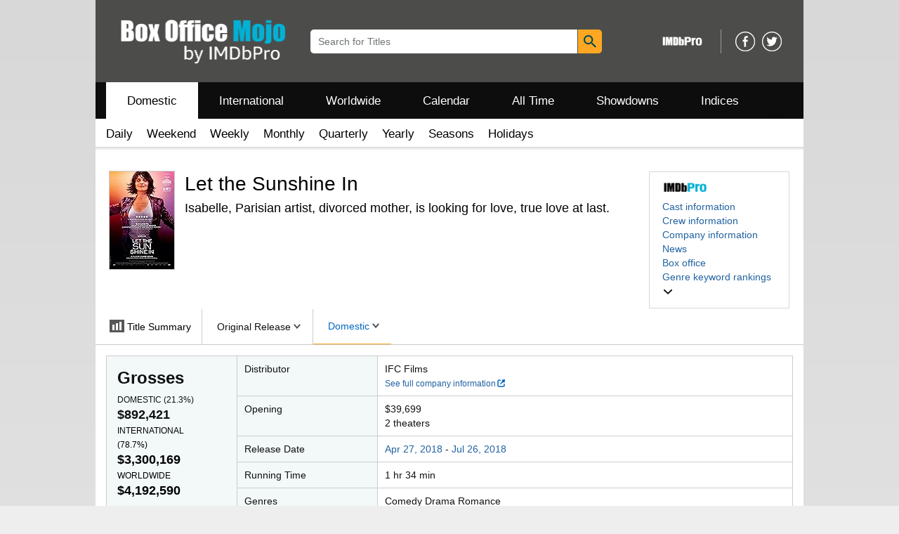

--- FILE ---
content_type: application/x-javascript
request_url: https://m.media-amazon.com/images/I/71NVF1VbmHL.js
body_size: 42522
content:
/*! For license information please see vendor-b47872cd46c11bfa4700.min.js.LICENSE.txt */
"use strict";(self.webpackChunk_amzn_imdb_mojo_site_react_assets=self.webpackChunk_amzn_imdb_mojo_site_react_assets||[]).push([[736],{245:function(e,t,n){var r=this&&this.__assign||function(){return r=Object.assign||function(e){for(var t,n=1,r=arguments.length;n<r;n++)for(var l in t=arguments[n])Object.prototype.hasOwnProperty.call(t,l)&&(e[l]=t[l]);return e},r.apply(this,arguments)};Object.defineProperty(t,"__esModule",{value:!0}),t.GDPRBanner=void 0;var l=n(294),i=n(970),a={bottom:0,position:"fixed",zIndex:999,boxShadow:"0px -1px 2px 0px rgba(0,0,0,0.25)"},o="imdb.com",u="//consent.trustarc.com/notice?domain="+o+"&c=teconsent&js=nj&noticeType=bb&text=true&gtm=1";t.GDPRBanner=function(e){var t=e.className,n=e.style,c=e.scriptUrl,s=e.domain,f=c||u;i.useTrustArcScript(f,s||o);var d=r(r({},a),n);return l.createElement("div",{"data-testid":"container",id:"consent_blackbar",style:d,className:t})},t.default=t.GDPRBanner},539:(e,t)=>{Object.defineProperty(t,"__esModule",{value:!0}),t.checkForTrustArcBanner=t.onError=void 0,t.onError=function(){console.error("TrustArc Banner Failed to Load")};var n=function(e){return new RegExp("s*"+e+"=([^;]+)")};t.checkForTrustArcBanner=function(){var e=null,r=window.setInterval((function(){var t,l=RegExp(n("notice_behavior")).exec(document.cookie),i=!(l&&"none"===l[1]),a=!RegExp(n("notice_gdpr_prefs")).test(document.cookie)&&i,o=(null===(t=document.getElementById("consent_blackbar"))||void 0===t?void 0:t.children.length)>0;a&&!o||(window.clearInterval(r),window.clearTimeout(e))}),100);e=window.setTimeout((function(){window.clearInterval(r),t.onError()}),3e3)}},970:(e,t,n)=>{Object.defineProperty(t,"__esModule",{value:!0}),t.useTrustArcScript=t.addGDPRListener=t.trustArcMessageHandlerGenerator=t.handleConsentResponse=t.activateApprovedVendorElements=t.activateApprovedElements=t.activateElementsOfType=t.getElementsOfType=t.activateElement=t.removeScriptTags=t.requiresExplicitConsent=t.getCookieVal=t.useScript=t.dispatchConsentEvent=t.CONSENT_EVENT_NAME=t.ConsentStatus=t.ConsentType=t.resetGDPRScriptState=t.GDPRScriptState=void 0;var r,l,i=n(294),a=n(539);t.GDPRScriptState={hasRunOnce:!1,intervalHandlerIdentifier:null,initialConsentIdentified:!1},t.resetGDPRScriptState=function(){t.GDPRScriptState.hasRunOnce=!1,t.GDPRScriptState.intervalHandlerIdentifier=null,t.GDPRScriptState.initialConsentIdentified=!1},function(e){e.FUNCTIONAL="functional",e.ADVERTISING="advertising",e.VENDOR="vendor"}(r=t.ConsentType||(t.ConsentType={})),function(e){e.APPROVED="approved",e.DENIED="denied"}(l=t.ConsentStatus||(t.ConsentStatus={})),t.CONSENT_EVENT_NAME="gdpr-consent",t.dispatchConsentEvent=function(e,n){e.forEach((function(e){var r,l=((r={})[e]=n,r);document.dispatchEvent(new CustomEvent(t.CONSENT_EVENT_NAME,{detail:l}))})),t.GDPRScriptState.initialConsentIdentified=!0};var o=/.*(,|)eu/i,u=new RegExp("\\s*notice_behavior\\s*=\\s*([^;]*)");t.useScript=function(e){i.useEffect((function(){var t=document.createElement("script");return t.src=e,t.async=!0,t.onerror=a.onError,t.onload=a.checkForTrustArcBanner,document.body.appendChild(t),function(){document.body.removeChild(t)}}),[])},t.getCookieVal=function(){var e=u.exec(document.cookie);return e?e[1]:""},t.requiresExplicitConsent=function(){return o.test(t.getCookieVal())},t.removeScriptTags=function(e){return e?e.replace(/<script[^>]*>|<\/script>/gi,""):""},t.activateElement=function(e){if(e.classList.add("loaded"),e instanceof HTMLScriptElement){var n=e.getAttribute("thesrc");if(n){(l=document.createElement("script")).src=n,l.async=e.async,e.parentNode.insertBefore(l,e)}else{var r=document.createElement(e.getAttribute("pid"));try{var l,i=document.createElement("textarea");i.innerHTML=e.text,(l=document.createElement("script")).textContent=t.removeScriptTags(i.textContent),r.appendChild(l),e.parentNode.insertBefore(r,e)}catch(e){console.log("SCRIPT ERROR: "+e.message)}}}},t.getElementsOfType=function(e){return Array.from(document.querySelectorAll(".trackerconsent[trackertype="+e+"]:not(.loaded)"))},t.activateElementsOfType=function(e){t.getElementsOfType(e).forEach((function(e){t.activateElement(e)}))},t.activateApprovedElements=function(e){var n=window.PrivacyManagerAPI;e.forEach((function(e){var r=n.callApi("getConsent","imdb.com",null,null,e);"approved"===r.consent&&t.activateElementsOfType(e),t.dispatchConsentEvent([e],r.consent)}))},t.activateApprovedVendorElements=function(){var e=window.PrivacyManagerAPI;t.getElementsOfType(r.VENDOR).forEach((function(n){var r=n.getAttribute("vsrc");r&&("approved"===e.callApi("getConsent",t.GDPRScriptState.domain,r).consent&&t.activateElement(n))}))},t.handleConsentResponse=function(e){e.source&&e.self===t.GDPRScriptState.domain&&(t.requiresExplicitConsent()&&"asserted"!==e.source?t.dispatchConsentEvent([r.FUNCTIONAL,r.ADVERTISING],l.DENIED):(t.activateApprovedElements([r.FUNCTIONAL,r.ADVERTISING]),t.activateApprovedVendorElements()))},t.trustArcMessageHandlerGenerator=function(){return function(e){try{var n=JSON.parse(e.data);n.PrivacyManagerAPI&&t.handleConsentResponse(n.PrivacyManagerAPI)}catch(e){"SyntaxError"!==e.name&&console.error(e)}}},t.addGDPRListener=function(e,n){if(!t.GDPRScriptState.hasRunOnce&&window.PrivacyManagerAPI){var i={PrivacyManagerAPI:{action:"getConsent",timestamp:(new Date).getTime(),self:e}},a=JSON.stringify(i);window.top.postMessage(a,"*"),window.addEventListener("message",n,!1),t.GDPRScriptState.hasRunOnce=!0,t.GDPRScriptState.intervalHandlerIdentifier&&(window.clearInterval(t.GDPRScriptState.intervalHandlerIdentifier),t.GDPRScriptState.intervalHandlerIdentifier=null)}else"none"!==t.getCookieVal()||t.GDPRScriptState.initialConsentIdentified||(t.dispatchConsentEvent([r.FUNCTIONAL,r.ADVERTISING],l.APPROVED),Object.values(r).forEach((function(e){t.activateElementsOfType(e)})))};t.useTrustArcScript=function(e,n){t.useScript(e),i.useEffect((function(){t.GDPRScriptState.domain=n;var e=t.trustArcMessageHandlerGenerator();return t.GDPRScriptState.intervalHandlerIdentifier=window.setInterval((function(){return t.addGDPRListener(n,e)}),10),function(){window.removeEventListener("message",e,!1),t.GDPRScriptState.intervalHandlerIdentifier&&window.clearInterval(t.GDPRScriptState.intervalHandlerIdentifier)}}),[])}},418:e=>{
/*
object-assign
(c) Sindre Sorhus
@license MIT
*/
var t=Object.getOwnPropertySymbols,n=Object.prototype.hasOwnProperty,r=Object.prototype.propertyIsEnumerable;function l(e){if(null===e||void 0===e)throw new TypeError("Object.assign cannot be called with null or undefined");return Object(e)}e.exports=function(){try{if(!Object.assign)return!1;var e=new String("abc");if(e[5]="de","5"===Object.getOwnPropertyNames(e)[0])return!1;for(var t={},n=0;n<10;n++)t["_"+String.fromCharCode(n)]=n;if("0123456789"!==Object.getOwnPropertyNames(t).map((function(e){return t[e]})).join(""))return!1;var r={};return"abcdefghijklmnopqrst".split("").forEach((function(e){r[e]=e})),"abcdefghijklmnopqrst"===Object.keys(Object.assign({},r)).join("")}catch(e){return!1}}()?Object.assign:function(e,i){for(var a,o,u=l(e),c=1;c<arguments.length;c++){for(var s in a=Object(arguments[c]))n.call(a,s)&&(u[s]=a[s]);if(t){o=t(a);for(var f=0;f<o.length;f++)r.call(a,o[f])&&(u[o[f]]=a[o[f]])}}return u}},448:(e,t,n)=>{var r=n(294),l=n(418),i=n(840);
/** @license React v16.14.0
 * react-dom.production.min.js
 *
 * Copyright (c) Facebook, Inc. and its affiliates.
 *
 * This source code is licensed under the MIT license found in the
 * LICENSE file in the root directory of this source tree.
 */function a(e){for(var t="https://reactjs.org/docs/error-decoder.html?invariant="+e,n=1;n<arguments.length;n++)t+="&args[]="+encodeURIComponent(arguments[n]);return"Minified React error #"+e+"; visit "+t+" for the full message or use the non-minified dev environment for full errors and additional helpful warnings."}if(!r)throw Error(a(227));function o(e,t,n,r,l,i,a,o,u){var c=Array.prototype.slice.call(arguments,3);try{t.apply(n,c)}catch(e){this.onError(e)}}var u=!1,c=null,s=!1,f=null,d={onError:function(e){u=!0,c=e}};function p(e,t,n,r,l,i,a,s,f){u=!1,c=null,o.apply(d,arguments)}var m=null,h=null,v=null;function g(e,t,n){var r=e.type||"unknown-event";e.currentTarget=v(n),function(e,t,n,r,l,i,o,d,m){if(p.apply(this,arguments),u){if(!u)throw Error(a(198));var h=c;u=!1,c=null,s||(s=!0,f=h)}}(r,t,void 0,e),e.currentTarget=null}var y=null,b={};function w(){if(y)for(var e in b){var t=b[e],n=y.indexOf(e);if(!(-1<n))throw Error(a(96,e));if(!E[n]){if(!t.extractEvents)throw Error(a(97,e));for(var r in E[n]=t,n=t.eventTypes){var l=void 0,i=n[r],o=t,u=r;if(x.hasOwnProperty(u))throw Error(a(99,u));x[u]=i;var c=i.phasedRegistrationNames;if(c){for(l in c)c.hasOwnProperty(l)&&k(c[l],o,u);l=!0}else i.registrationName?(k(i.registrationName,o,u),l=!0):l=!1;if(!l)throw Error(a(98,r,e))}}}}function k(e,t,n){if(T[e])throw Error(a(100,e));T[e]=t,S[e]=t.eventTypes[n].dependencies}var E=[],x={},T={},S={};function C(e){var t,n=!1;for(t in e)if(e.hasOwnProperty(t)){var r=e[t];if(!b.hasOwnProperty(t)||b[t]!==r){if(b[t])throw Error(a(102,t));b[t]=r,n=!0}}n&&w()}var P=!("undefined"===typeof window||"undefined"===typeof window.document||"undefined"===typeof window.document.createElement),_=null,N=null,O=null;function R(e){if(e=h(e)){if("function"!==typeof _)throw Error(a(280));var t=e.stateNode;t&&(t=m(t),_(e.stateNode,e.type,t))}}function z(e){N?O?O.push(e):O=[e]:N=e}function I(){if(N){var e=N,t=O;if(O=N=null,R(e),t)for(e=0;e<t.length;e++)R(t[e])}}function D(e,t){return e(t)}function M(e,t,n,r,l){return e(t,n,r,l)}function F(){}var A=D,L=!1,U=!1;function V(){null===N&&null===O||(F(),I())}function j(e,t,n){if(U)return e(t,n);U=!0;try{return A(e,t,n)}finally{U=!1,V()}}var H=/^[:A-Z_a-z\u00C0-\u00D6\u00D8-\u00F6\u00F8-\u02FF\u0370-\u037D\u037F-\u1FFF\u200C-\u200D\u2070-\u218F\u2C00-\u2FEF\u3001-\uD7FF\uF900-\uFDCF\uFDF0-\uFFFD][:A-Z_a-z\u00C0-\u00D6\u00D8-\u00F6\u00F8-\u02FF\u0370-\u037D\u037F-\u1FFF\u200C-\u200D\u2070-\u218F\u2C00-\u2FEF\u3001-\uD7FF\uF900-\uFDCF\uFDF0-\uFFFD\-.0-9\u00B7\u0300-\u036F\u203F-\u2040]*$/,W=Object.prototype.hasOwnProperty,Q={},B={};function $(e,t,n,r,l,i){this.acceptsBooleans=2===t||3===t||4===t,this.attributeName=r,this.attributeNamespace=l,this.mustUseProperty=n,this.propertyName=e,this.type=t,this.sanitizeURL=i}var G={};"children dangerouslySetInnerHTML defaultValue defaultChecked innerHTML suppressContentEditableWarning suppressHydrationWarning style".split(" ").forEach((function(e){G[e]=new $(e,0,!1,e,null,!1)})),[["acceptCharset","accept-charset"],["className","class"],["htmlFor","for"],["httpEquiv","http-equiv"]].forEach((function(e){var t=e[0];G[t]=new $(t,1,!1,e[1],null,!1)})),["contentEditable","draggable","spellCheck","value"].forEach((function(e){G[e]=new $(e,2,!1,e.toLowerCase(),null,!1)})),["autoReverse","externalResourcesRequired","focusable","preserveAlpha"].forEach((function(e){G[e]=new $(e,2,!1,e,null,!1)})),"allowFullScreen async autoFocus autoPlay controls default defer disabled disablePictureInPicture formNoValidate hidden loop noModule noValidate open playsInline readOnly required reversed scoped seamless itemScope".split(" ").forEach((function(e){G[e]=new $(e,3,!1,e.toLowerCase(),null,!1)})),["checked","multiple","muted","selected"].forEach((function(e){G[e]=new $(e,3,!0,e,null,!1)})),["capture","download"].forEach((function(e){G[e]=new $(e,4,!1,e,null,!1)})),["cols","rows","size","span"].forEach((function(e){G[e]=new $(e,6,!1,e,null,!1)})),["rowSpan","start"].forEach((function(e){G[e]=new $(e,5,!1,e.toLowerCase(),null,!1)}));var K=/[\-:]([a-z])/g;function q(e){return e[1].toUpperCase()}"accent-height alignment-baseline arabic-form baseline-shift cap-height clip-path clip-rule color-interpolation color-interpolation-filters color-profile color-rendering dominant-baseline enable-background fill-opacity fill-rule flood-color flood-opacity font-family font-size font-size-adjust font-stretch font-style font-variant font-weight glyph-name glyph-orientation-horizontal glyph-orientation-vertical horiz-adv-x horiz-origin-x image-rendering letter-spacing lighting-color marker-end marker-mid marker-start overline-position overline-thickness paint-order panose-1 pointer-events rendering-intent shape-rendering stop-color stop-opacity strikethrough-position strikethrough-thickness stroke-dasharray stroke-dashoffset stroke-linecap stroke-linejoin stroke-miterlimit stroke-opacity stroke-width text-anchor text-decoration text-rendering underline-position underline-thickness unicode-bidi unicode-range units-per-em v-alphabetic v-hanging v-ideographic v-mathematical vector-effect vert-adv-y vert-origin-x vert-origin-y word-spacing writing-mode xmlns:xlink x-height".split(" ").forEach((function(e){var t=e.replace(K,q);G[t]=new $(t,1,!1,e,null,!1)})),"xlink:actuate xlink:arcrole xlink:role xlink:show xlink:title xlink:type".split(" ").forEach((function(e){var t=e.replace(K,q);G[t]=new $(t,1,!1,e,"http://www.w3.org/1999/xlink",!1)})),["xml:base","xml:lang","xml:space"].forEach((function(e){var t=e.replace(K,q);G[t]=new $(t,1,!1,e,"http://www.w3.org/XML/1998/namespace",!1)})),["tabIndex","crossOrigin"].forEach((function(e){G[e]=new $(e,1,!1,e.toLowerCase(),null,!1)})),G.xlinkHref=new $("xlinkHref",1,!1,"xlink:href","http://www.w3.org/1999/xlink",!0),["src","href","action","formAction"].forEach((function(e){G[e]=new $(e,1,!1,e.toLowerCase(),null,!0)}));var Y=r.__SECRET_INTERNALS_DO_NOT_USE_OR_YOU_WILL_BE_FIRED;function X(e,t,n,r){var l=G.hasOwnProperty(t)?G[t]:null;(null!==l?0===l.type:!r&&(2<t.length&&("o"===t[0]||"O"===t[0])&&("n"===t[1]||"N"===t[1])))||(function(e,t,n,r){if(null===t||"undefined"===typeof t||function(e,t,n,r){if(null!==n&&0===n.type)return!1;switch(typeof t){case"function":case"symbol":return!0;case"boolean":return!r&&(null!==n?!n.acceptsBooleans:"data-"!==(e=e.toLowerCase().slice(0,5))&&"aria-"!==e);default:return!1}}(e,t,n,r))return!0;if(r)return!1;if(null!==n)switch(n.type){case 3:return!t;case 4:return!1===t;case 5:return isNaN(t);case 6:return isNaN(t)||1>t}return!1}(t,n,l,r)&&(n=null),r||null===l?function(e){return!!W.call(B,e)||!W.call(Q,e)&&(H.test(e)?B[e]=!0:(Q[e]=!0,!1))}(t)&&(null===n?e.removeAttribute(t):e.setAttribute(t,""+n)):l.mustUseProperty?e[l.propertyName]=null===n?3!==l.type&&"":n:(t=l.attributeName,r=l.attributeNamespace,null===n?e.removeAttribute(t):(n=3===(l=l.type)||4===l&&!0===n?"":""+n,r?e.setAttributeNS(r,t,n):e.setAttribute(t,n))))}Y.hasOwnProperty("ReactCurrentDispatcher")||(Y.ReactCurrentDispatcher={current:null}),Y.hasOwnProperty("ReactCurrentBatchConfig")||(Y.ReactCurrentBatchConfig={suspense:null});var J=/^(.*)[\\\/]/,Z="function"===typeof Symbol&&Symbol.for,ee=Z?Symbol.for("react.element"):60103,te=Z?Symbol.for("react.portal"):60106,ne=Z?Symbol.for("react.fragment"):60107,re=Z?Symbol.for("react.strict_mode"):60108,le=Z?Symbol.for("react.profiler"):60114,ie=Z?Symbol.for("react.provider"):60109,ae=Z?Symbol.for("react.context"):60110,oe=Z?Symbol.for("react.concurrent_mode"):60111,ue=Z?Symbol.for("react.forward_ref"):60112,ce=Z?Symbol.for("react.suspense"):60113,se=Z?Symbol.for("react.suspense_list"):60120,fe=Z?Symbol.for("react.memo"):60115,de=Z?Symbol.for("react.lazy"):60116,pe=Z?Symbol.for("react.block"):60121,me="function"===typeof Symbol&&Symbol.iterator;function he(e){return null===e||"object"!==typeof e?null:"function"===typeof(e=me&&e[me]||e["@@iterator"])?e:null}function ve(e){if(null==e)return null;if("function"===typeof e)return e.displayName||e.name||null;if("string"===typeof e)return e;switch(e){case ne:return"Fragment";case te:return"Portal";case le:return"Profiler";case re:return"StrictMode";case ce:return"Suspense";case se:return"SuspenseList"}if("object"===typeof e)switch(e.$$typeof){case ae:return"Context.Consumer";case ie:return"Context.Provider";case ue:var t=e.render;return t=t.displayName||t.name||"",e.displayName||(""!==t?"ForwardRef("+t+")":"ForwardRef");case fe:return ve(e.type);case pe:return ve(e.render);case de:if(e=1===e._status?e._result:null)return ve(e)}return null}function ge(e){var t="";do{e:switch(e.tag){case 3:case 4:case 6:case 7:case 10:case 9:var n="";break e;default:var r=e._debugOwner,l=e._debugSource,i=ve(e.type);n=null,r&&(n=ve(r.type)),r=i,i="",l?i=" (at "+l.fileName.replace(J,"")+":"+l.lineNumber+")":n&&(i=" (created by "+n+")"),n="\n    in "+(r||"Unknown")+i}t+=n,e=e.return}while(e);return t}function ye(e){switch(typeof e){case"boolean":case"number":case"object":case"string":case"undefined":return e;default:return""}}function be(e){var t=e.type;return(e=e.nodeName)&&"input"===e.toLowerCase()&&("checkbox"===t||"radio"===t)}function we(e){e._valueTracker||(e._valueTracker=function(e){var t=be(e)?"checked":"value",n=Object.getOwnPropertyDescriptor(e.constructor.prototype,t),r=""+e[t];if(!e.hasOwnProperty(t)&&"undefined"!==typeof n&&"function"===typeof n.get&&"function"===typeof n.set){var l=n.get,i=n.set;return Object.defineProperty(e,t,{configurable:!0,get:function(){return l.call(this)},set:function(e){r=""+e,i.call(this,e)}}),Object.defineProperty(e,t,{enumerable:n.enumerable}),{getValue:function(){return r},setValue:function(e){r=""+e},stopTracking:function(){e._valueTracker=null,delete e[t]}}}}(e))}function ke(e){if(!e)return!1;var t=e._valueTracker;if(!t)return!0;var n=t.getValue(),r="";return e&&(r=be(e)?e.checked?"true":"false":e.value),(e=r)!==n&&(t.setValue(e),!0)}function Ee(e,t){var n=t.checked;return l({},t,{defaultChecked:void 0,defaultValue:void 0,value:void 0,checked:null!=n?n:e._wrapperState.initialChecked})}function xe(e,t){var n=null==t.defaultValue?"":t.defaultValue,r=null!=t.checked?t.checked:t.defaultChecked;n=ye(null!=t.value?t.value:n),e._wrapperState={initialChecked:r,initialValue:n,controlled:"checkbox"===t.type||"radio"===t.type?null!=t.checked:null!=t.value}}function Te(e,t){null!=(t=t.checked)&&X(e,"checked",t,!1)}function Se(e,t){Te(e,t);var n=ye(t.value),r=t.type;if(null!=n)"number"===r?(0===n&&""===e.value||e.value!=n)&&(e.value=""+n):e.value!==""+n&&(e.value=""+n);else if("submit"===r||"reset"===r)return void e.removeAttribute("value");t.hasOwnProperty("value")?Pe(e,t.type,n):t.hasOwnProperty("defaultValue")&&Pe(e,t.type,ye(t.defaultValue)),null==t.checked&&null!=t.defaultChecked&&(e.defaultChecked=!!t.defaultChecked)}function Ce(e,t,n){if(t.hasOwnProperty("value")||t.hasOwnProperty("defaultValue")){var r=t.type;if(!("submit"!==r&&"reset"!==r||void 0!==t.value&&null!==t.value))return;t=""+e._wrapperState.initialValue,n||t===e.value||(e.value=t),e.defaultValue=t}""!==(n=e.name)&&(e.name=""),e.defaultChecked=!!e._wrapperState.initialChecked,""!==n&&(e.name=n)}function Pe(e,t,n){"number"===t&&e.ownerDocument.activeElement===e||(null==n?e.defaultValue=""+e._wrapperState.initialValue:e.defaultValue!==""+n&&(e.defaultValue=""+n))}function _e(e,t){return e=l({children:void 0},t),(t=function(e){var t="";return r.Children.forEach(e,(function(e){null!=e&&(t+=e)})),t}(t.children))&&(e.children=t),e}function Ne(e,t,n,r){if(e=e.options,t){t={};for(var l=0;l<n.length;l++)t["$"+n[l]]=!0;for(n=0;n<e.length;n++)l=t.hasOwnProperty("$"+e[n].value),e[n].selected!==l&&(e[n].selected=l),l&&r&&(e[n].defaultSelected=!0)}else{for(n=""+ye(n),t=null,l=0;l<e.length;l++){if(e[l].value===n)return e[l].selected=!0,void(r&&(e[l].defaultSelected=!0));null!==t||e[l].disabled||(t=e[l])}null!==t&&(t.selected=!0)}}function Oe(e,t){if(null!=t.dangerouslySetInnerHTML)throw Error(a(91));return l({},t,{value:void 0,defaultValue:void 0,children:""+e._wrapperState.initialValue})}function Re(e,t){var n=t.value;if(null==n){if(n=t.children,t=t.defaultValue,null!=n){if(null!=t)throw Error(a(92));if(Array.isArray(n)){if(!(1>=n.length))throw Error(a(93));n=n[0]}t=n}null==t&&(t=""),n=t}e._wrapperState={initialValue:ye(n)}}function ze(e,t){var n=ye(t.value),r=ye(t.defaultValue);null!=n&&((n=""+n)!==e.value&&(e.value=n),null==t.defaultValue&&e.defaultValue!==n&&(e.defaultValue=n)),null!=r&&(e.defaultValue=""+r)}function Ie(e){var t=e.textContent;t===e._wrapperState.initialValue&&""!==t&&null!==t&&(e.value=t)}var De="http://www.w3.org/1999/xhtml",Me="http://www.w3.org/2000/svg";function Fe(e){switch(e){case"svg":return"http://www.w3.org/2000/svg";case"math":return"http://www.w3.org/1998/Math/MathML";default:return"http://www.w3.org/1999/xhtml"}}function Ae(e,t){return null==e||"http://www.w3.org/1999/xhtml"===e?Fe(t):"http://www.w3.org/2000/svg"===e&&"foreignObject"===t?"http://www.w3.org/1999/xhtml":e}var Le,Ue,Ve=(Ue=function(e,t){if(e.namespaceURI!==Me||"innerHTML"in e)e.innerHTML=t;else{for((Le=Le||document.createElement("div")).innerHTML="<svg>"+t.valueOf().toString()+"</svg>",t=Le.firstChild;e.firstChild;)e.removeChild(e.firstChild);for(;t.firstChild;)e.appendChild(t.firstChild)}},"undefined"!==typeof MSApp&&MSApp.execUnsafeLocalFunction?function(e,t,n,r){MSApp.execUnsafeLocalFunction((function(){return Ue(e,t)}))}:Ue);function je(e,t){if(t){var n=e.firstChild;if(n&&n===e.lastChild&&3===n.nodeType)return void(n.nodeValue=t)}e.textContent=t}function He(e,t){var n={};return n[e.toLowerCase()]=t.toLowerCase(),n["Webkit"+e]="webkit"+t,n["Moz"+e]="moz"+t,n}var We={animationend:He("Animation","AnimationEnd"),animationiteration:He("Animation","AnimationIteration"),animationstart:He("Animation","AnimationStart"),transitionend:He("Transition","TransitionEnd")},Qe={},Be={};function $e(e){if(Qe[e])return Qe[e];if(!We[e])return e;var t,n=We[e];for(t in n)if(n.hasOwnProperty(t)&&t in Be)return Qe[e]=n[t];return e}P&&(Be=document.createElement("div").style,"AnimationEvent"in window||(delete We.animationend.animation,delete We.animationiteration.animation,delete We.animationstart.animation),"TransitionEvent"in window||delete We.transitionend.transition);var Ge=$e("animationend"),Ke=$e("animationiteration"),qe=$e("animationstart"),Ye=$e("transitionend"),Xe="abort canplay canplaythrough durationchange emptied encrypted ended error loadeddata loadedmetadata loadstart pause play playing progress ratechange seeked seeking stalled suspend timeupdate volumechange waiting".split(" "),Je=new("function"===typeof WeakMap?WeakMap:Map);function Ze(e){var t=Je.get(e);return void 0===t&&(t=new Map,Je.set(e,t)),t}function et(e){var t=e,n=e;if(e.alternate)for(;t.return;)t=t.return;else{e=t;do{0!==(1026&(t=e).effectTag)&&(n=t.return),e=t.return}while(e)}return 3===t.tag?n:null}function tt(e){if(13===e.tag){var t=e.memoizedState;if(null===t&&(null!==(e=e.alternate)&&(t=e.memoizedState)),null!==t)return t.dehydrated}return null}function nt(e){if(et(e)!==e)throw Error(a(188))}function rt(e){if(e=function(e){var t=e.alternate;if(!t){if(null===(t=et(e)))throw Error(a(188));return t!==e?null:e}for(var n=e,r=t;;){var l=n.return;if(null===l)break;var i=l.alternate;if(null===i){if(null!==(r=l.return)){n=r;continue}break}if(l.child===i.child){for(i=l.child;i;){if(i===n)return nt(l),e;if(i===r)return nt(l),t;i=i.sibling}throw Error(a(188))}if(n.return!==r.return)n=l,r=i;else{for(var o=!1,u=l.child;u;){if(u===n){o=!0,n=l,r=i;break}if(u===r){o=!0,r=l,n=i;break}u=u.sibling}if(!o){for(u=i.child;u;){if(u===n){o=!0,n=i,r=l;break}if(u===r){o=!0,r=i,n=l;break}u=u.sibling}if(!o)throw Error(a(189))}}if(n.alternate!==r)throw Error(a(190))}if(3!==n.tag)throw Error(a(188));return n.stateNode.current===n?e:t}(e),!e)return null;for(var t=e;;){if(5===t.tag||6===t.tag)return t;if(t.child)t.child.return=t,t=t.child;else{if(t===e)break;for(;!t.sibling;){if(!t.return||t.return===e)return null;t=t.return}t.sibling.return=t.return,t=t.sibling}}return null}function lt(e,t){if(null==t)throw Error(a(30));return null==e?t:Array.isArray(e)?Array.isArray(t)?(e.push.apply(e,t),e):(e.push(t),e):Array.isArray(t)?[e].concat(t):[e,t]}function it(e,t,n){Array.isArray(e)?e.forEach(t,n):e&&t.call(n,e)}var at=null;function ot(e){if(e){var t=e._dispatchListeners,n=e._dispatchInstances;if(Array.isArray(t))for(var r=0;r<t.length&&!e.isPropagationStopped();r++)g(e,t[r],n[r]);else t&&g(e,t,n);e._dispatchListeners=null,e._dispatchInstances=null,e.isPersistent()||e.constructor.release(e)}}function ut(e){if(null!==e&&(at=lt(at,e)),e=at,at=null,e){if(it(e,ot),at)throw Error(a(95));if(s)throw e=f,s=!1,f=null,e}}function ct(e){return(e=e.target||e.srcElement||window).correspondingUseElement&&(e=e.correspondingUseElement),3===e.nodeType?e.parentNode:e}function st(e){if(!P)return!1;var t=(e="on"+e)in document;return t||((t=document.createElement("div")).setAttribute(e,"return;"),t="function"===typeof t[e]),t}var ft=[];function dt(e){e.topLevelType=null,e.nativeEvent=null,e.targetInst=null,e.ancestors.length=0,10>ft.length&&ft.push(e)}function pt(e,t,n,r){if(ft.length){var l=ft.pop();return l.topLevelType=e,l.eventSystemFlags=r,l.nativeEvent=t,l.targetInst=n,l}return{topLevelType:e,eventSystemFlags:r,nativeEvent:t,targetInst:n,ancestors:[]}}function mt(e){var t=e.targetInst,n=t;do{if(!n){e.ancestors.push(n);break}var r=n;if(3===r.tag)r=r.stateNode.containerInfo;else{for(;r.return;)r=r.return;r=3!==r.tag?null:r.stateNode.containerInfo}if(!r)break;5!==(t=n.tag)&&6!==t||e.ancestors.push(n),n=Rn(r)}while(n);for(n=0;n<e.ancestors.length;n++){t=e.ancestors[n];var l=ct(e.nativeEvent);r=e.topLevelType;var i=e.nativeEvent,a=e.eventSystemFlags;0===n&&(a|=64);for(var o=null,u=0;u<E.length;u++){var c=E[u];c&&(c=c.extractEvents(r,t,i,l,a))&&(o=lt(o,c))}ut(o)}}function ht(e,t,n){if(!n.has(e)){switch(e){case"scroll":qt(t,"scroll",!0);break;case"focus":case"blur":qt(t,"focus",!0),qt(t,"blur",!0),n.set("blur",null),n.set("focus",null);break;case"cancel":case"close":st(e)&&qt(t,e,!0);break;case"invalid":case"submit":case"reset":break;default:-1===Xe.indexOf(e)&&Kt(e,t)}n.set(e,null)}}var vt,gt,yt,bt=!1,wt=[],kt=null,Et=null,xt=null,Tt=new Map,St=new Map,Ct=[],Pt="mousedown mouseup touchcancel touchend touchstart auxclick dblclick pointercancel pointerdown pointerup dragend dragstart drop compositionend compositionstart keydown keypress keyup input textInput close cancel copy cut paste click change contextmenu reset submit".split(" "),_t="focus blur dragenter dragleave mouseover mouseout pointerover pointerout gotpointercapture lostpointercapture".split(" ");function Nt(e,t,n,r,l){return{blockedOn:e,topLevelType:t,eventSystemFlags:32|n,nativeEvent:l,container:r}}function Ot(e,t){switch(e){case"focus":case"blur":kt=null;break;case"dragenter":case"dragleave":Et=null;break;case"mouseover":case"mouseout":xt=null;break;case"pointerover":case"pointerout":Tt.delete(t.pointerId);break;case"gotpointercapture":case"lostpointercapture":St.delete(t.pointerId)}}function Rt(e,t,n,r,l,i){return null===e||e.nativeEvent!==i?(e=Nt(t,n,r,l,i),null!==t&&(null!==(t=zn(t))&&gt(t)),e):(e.eventSystemFlags|=r,e)}function zt(e){var t=Rn(e.target);if(null!==t){var n=et(t);if(null!==n)if(13===(t=n.tag)){if(null!==(t=tt(n)))return e.blockedOn=t,void i.unstable_runWithPriority(e.priority,(function(){yt(n)}))}else if(3===t&&n.stateNode.hydrate)return void(e.blockedOn=3===n.tag?n.stateNode.containerInfo:null)}e.blockedOn=null}function It(e){if(null!==e.blockedOn)return!1;var t=Zt(e.topLevelType,e.eventSystemFlags,e.container,e.nativeEvent);if(null!==t){var n=zn(t);return null!==n&&gt(n),e.blockedOn=t,!1}return!0}function Dt(e,t,n){It(e)&&n.delete(t)}function Mt(){for(bt=!1;0<wt.length;){var e=wt[0];if(null!==e.blockedOn){null!==(e=zn(e.blockedOn))&&vt(e);break}var t=Zt(e.topLevelType,e.eventSystemFlags,e.container,e.nativeEvent);null!==t?e.blockedOn=t:wt.shift()}null!==kt&&It(kt)&&(kt=null),null!==Et&&It(Et)&&(Et=null),null!==xt&&It(xt)&&(xt=null),Tt.forEach(Dt),St.forEach(Dt)}function Ft(e,t){e.blockedOn===t&&(e.blockedOn=null,bt||(bt=!0,i.unstable_scheduleCallback(i.unstable_NormalPriority,Mt)))}function At(e){function t(t){return Ft(t,e)}if(0<wt.length){Ft(wt[0],e);for(var n=1;n<wt.length;n++){var r=wt[n];r.blockedOn===e&&(r.blockedOn=null)}}for(null!==kt&&Ft(kt,e),null!==Et&&Ft(Et,e),null!==xt&&Ft(xt,e),Tt.forEach(t),St.forEach(t),n=0;n<Ct.length;n++)(r=Ct[n]).blockedOn===e&&(r.blockedOn=null);for(;0<Ct.length&&null===(n=Ct[0]).blockedOn;)zt(n),null===n.blockedOn&&Ct.shift()}var Lt={},Ut=new Map,Vt=new Map,jt=["abort","abort",Ge,"animationEnd",Ke,"animationIteration",qe,"animationStart","canplay","canPlay","canplaythrough","canPlayThrough","durationchange","durationChange","emptied","emptied","encrypted","encrypted","ended","ended","error","error","gotpointercapture","gotPointerCapture","load","load","loadeddata","loadedData","loadedmetadata","loadedMetadata","loadstart","loadStart","lostpointercapture","lostPointerCapture","playing","playing","progress","progress","seeking","seeking","stalled","stalled","suspend","suspend","timeupdate","timeUpdate",Ye,"transitionEnd","waiting","waiting"];function Ht(e,t){for(var n=0;n<e.length;n+=2){var r=e[n],l=e[n+1],i="on"+(l[0].toUpperCase()+l.slice(1));i={phasedRegistrationNames:{bubbled:i,captured:i+"Capture"},dependencies:[r],eventPriority:t},Vt.set(r,t),Ut.set(r,i),Lt[l]=i}}Ht("blur blur cancel cancel click click close close contextmenu contextMenu copy copy cut cut auxclick auxClick dblclick doubleClick dragend dragEnd dragstart dragStart drop drop focus focus input input invalid invalid keydown keyDown keypress keyPress keyup keyUp mousedown mouseDown mouseup mouseUp paste paste pause pause play play pointercancel pointerCancel pointerdown pointerDown pointerup pointerUp ratechange rateChange reset reset seeked seeked submit submit touchcancel touchCancel touchend touchEnd touchstart touchStart volumechange volumeChange".split(" "),0),Ht("drag drag dragenter dragEnter dragexit dragExit dragleave dragLeave dragover dragOver mousemove mouseMove mouseout mouseOut mouseover mouseOver pointermove pointerMove pointerout pointerOut pointerover pointerOver scroll scroll toggle toggle touchmove touchMove wheel wheel".split(" "),1),Ht(jt,2);for(var Wt="change selectionchange textInput compositionstart compositionend compositionupdate".split(" "),Qt=0;Qt<Wt.length;Qt++)Vt.set(Wt[Qt],0);var Bt=i.unstable_UserBlockingPriority,$t=i.unstable_runWithPriority,Gt=!0;function Kt(e,t){qt(t,e,!1)}function qt(e,t,n){var r=Vt.get(t);switch(void 0===r?2:r){case 0:r=Yt.bind(null,t,1,e);break;case 1:r=Xt.bind(null,t,1,e);break;default:r=Jt.bind(null,t,1,e)}n?e.addEventListener(t,r,!0):e.addEventListener(t,r,!1)}function Yt(e,t,n,r){L||F();var l=Jt,i=L;L=!0;try{M(l,e,t,n,r)}finally{(L=i)||V()}}function Xt(e,t,n,r){$t(Bt,Jt.bind(null,e,t,n,r))}function Jt(e,t,n,r){if(Gt)if(0<wt.length&&-1<Pt.indexOf(e))e=Nt(null,e,t,n,r),wt.push(e);else{var l=Zt(e,t,n,r);if(null===l)Ot(e,r);else if(-1<Pt.indexOf(e))e=Nt(l,e,t,n,r),wt.push(e);else if(!function(e,t,n,r,l){switch(t){case"focus":return kt=Rt(kt,e,t,n,r,l),!0;case"dragenter":return Et=Rt(Et,e,t,n,r,l),!0;case"mouseover":return xt=Rt(xt,e,t,n,r,l),!0;case"pointerover":var i=l.pointerId;return Tt.set(i,Rt(Tt.get(i)||null,e,t,n,r,l)),!0;case"gotpointercapture":return i=l.pointerId,St.set(i,Rt(St.get(i)||null,e,t,n,r,l)),!0}return!1}(l,e,t,n,r)){Ot(e,r),e=pt(e,r,null,t);try{j(mt,e)}finally{dt(e)}}}}function Zt(e,t,n,r){if(null!==(n=Rn(n=ct(r)))){var l=et(n);if(null===l)n=null;else{var i=l.tag;if(13===i){if(null!==(n=tt(l)))return n;n=null}else if(3===i){if(l.stateNode.hydrate)return 3===l.tag?l.stateNode.containerInfo:null;n=null}else l!==n&&(n=null)}}e=pt(e,r,n,t);try{j(mt,e)}finally{dt(e)}return null}var en={animationIterationCount:!0,borderImageOutset:!0,borderImageSlice:!0,borderImageWidth:!0,boxFlex:!0,boxFlexGroup:!0,boxOrdinalGroup:!0,columnCount:!0,columns:!0,flex:!0,flexGrow:!0,flexPositive:!0,flexShrink:!0,flexNegative:!0,flexOrder:!0,gridArea:!0,gridRow:!0,gridRowEnd:!0,gridRowSpan:!0,gridRowStart:!0,gridColumn:!0,gridColumnEnd:!0,gridColumnSpan:!0,gridColumnStart:!0,fontWeight:!0,lineClamp:!0,lineHeight:!0,opacity:!0,order:!0,orphans:!0,tabSize:!0,widows:!0,zIndex:!0,zoom:!0,fillOpacity:!0,floodOpacity:!0,stopOpacity:!0,strokeDasharray:!0,strokeDashoffset:!0,strokeMiterlimit:!0,strokeOpacity:!0,strokeWidth:!0},tn=["Webkit","ms","Moz","O"];function nn(e,t,n){return null==t||"boolean"===typeof t||""===t?"":n||"number"!==typeof t||0===t||en.hasOwnProperty(e)&&en[e]?(""+t).trim():t+"px"}function rn(e,t){for(var n in e=e.style,t)if(t.hasOwnProperty(n)){var r=0===n.indexOf("--"),l=nn(n,t[n],r);"float"===n&&(n="cssFloat"),r?e.setProperty(n,l):e[n]=l}}Object.keys(en).forEach((function(e){tn.forEach((function(t){t=t+e.charAt(0).toUpperCase()+e.substring(1),en[t]=en[e]}))}));var ln=l({menuitem:!0},{area:!0,base:!0,br:!0,col:!0,embed:!0,hr:!0,img:!0,input:!0,keygen:!0,link:!0,meta:!0,param:!0,source:!0,track:!0,wbr:!0});function an(e,t){if(t){if(ln[e]&&(null!=t.children||null!=t.dangerouslySetInnerHTML))throw Error(a(137,e,""));if(null!=t.dangerouslySetInnerHTML){if(null!=t.children)throw Error(a(60));if("object"!==typeof t.dangerouslySetInnerHTML||!("__html"in t.dangerouslySetInnerHTML))throw Error(a(61))}if(null!=t.style&&"object"!==typeof t.style)throw Error(a(62,""))}}function on(e,t){if(-1===e.indexOf("-"))return"string"===typeof t.is;switch(e){case"annotation-xml":case"color-profile":case"font-face":case"font-face-src":case"font-face-uri":case"font-face-format":case"font-face-name":case"missing-glyph":return!1;default:return!0}}var un=De;function cn(e,t){var n=Ze(e=9===e.nodeType||11===e.nodeType?e:e.ownerDocument);t=S[t];for(var r=0;r<t.length;r++)ht(t[r],e,n)}function sn(){}function fn(e){if("undefined"===typeof(e=e||("undefined"!==typeof document?document:void 0)))return null;try{return e.activeElement||e.body}catch(t){return e.body}}function dn(e){for(;e&&e.firstChild;)e=e.firstChild;return e}function pn(e,t){var n,r=dn(e);for(e=0;r;){if(3===r.nodeType){if(n=e+r.textContent.length,e<=t&&n>=t)return{node:r,offset:t-e};e=n}e:{for(;r;){if(r.nextSibling){r=r.nextSibling;break e}r=r.parentNode}r=void 0}r=dn(r)}}function mn(e,t){return!(!e||!t)&&(e===t||(!e||3!==e.nodeType)&&(t&&3===t.nodeType?mn(e,t.parentNode):"contains"in e?e.contains(t):!!e.compareDocumentPosition&&!!(16&e.compareDocumentPosition(t))))}function hn(){for(var e=window,t=fn();t instanceof e.HTMLIFrameElement;){try{var n="string"===typeof t.contentWindow.location.href}catch(e){n=!1}if(!n)break;t=fn((e=t.contentWindow).document)}return t}function vn(e){var t=e&&e.nodeName&&e.nodeName.toLowerCase();return t&&("input"===t&&("text"===e.type||"search"===e.type||"tel"===e.type||"url"===e.type||"password"===e.type)||"textarea"===t||"true"===e.contentEditable)}var gn="$?",yn="$!",bn=null,wn=null;function kn(e,t){switch(e){case"button":case"input":case"select":case"textarea":return!!t.autoFocus}return!1}function En(e,t){return"textarea"===e||"option"===e||"noscript"===e||"string"===typeof t.children||"number"===typeof t.children||"object"===typeof t.dangerouslySetInnerHTML&&null!==t.dangerouslySetInnerHTML&&null!=t.dangerouslySetInnerHTML.__html}var xn="function"===typeof setTimeout?setTimeout:void 0,Tn="function"===typeof clearTimeout?clearTimeout:void 0;function Sn(e){for(;null!=e;e=e.nextSibling){var t=e.nodeType;if(1===t||3===t)break}return e}function Cn(e){e=e.previousSibling;for(var t=0;e;){if(8===e.nodeType){var n=e.data;if("$"===n||n===yn||n===gn){if(0===t)return e;t--}else"/$"===n&&t++}e=e.previousSibling}return null}var Pn=Math.random().toString(36).slice(2),_n="__reactInternalInstance$"+Pn,Nn="__reactEventHandlers$"+Pn,On="__reactContainere$"+Pn;function Rn(e){var t=e[_n];if(t)return t;for(var n=e.parentNode;n;){if(t=n[On]||n[_n]){if(n=t.alternate,null!==t.child||null!==n&&null!==n.child)for(e=Cn(e);null!==e;){if(n=e[_n])return n;e=Cn(e)}return t}n=(e=n).parentNode}return null}function zn(e){return!(e=e[_n]||e[On])||5!==e.tag&&6!==e.tag&&13!==e.tag&&3!==e.tag?null:e}function In(e){if(5===e.tag||6===e.tag)return e.stateNode;throw Error(a(33))}function Dn(e){return e[Nn]||null}function Mn(e){do{e=e.return}while(e&&5!==e.tag);return e||null}function Fn(e,t){var n=e.stateNode;if(!n)return null;var r=m(n);if(!r)return null;n=r[t];e:switch(t){case"onClick":case"onClickCapture":case"onDoubleClick":case"onDoubleClickCapture":case"onMouseDown":case"onMouseDownCapture":case"onMouseMove":case"onMouseMoveCapture":case"onMouseUp":case"onMouseUpCapture":case"onMouseEnter":(r=!r.disabled)||(r=!("button"===(e=e.type)||"input"===e||"select"===e||"textarea"===e)),e=!r;break e;default:e=!1}if(e)return null;if(n&&"function"!==typeof n)throw Error(a(231,t,typeof n));return n}function An(e,t,n){(t=Fn(e,n.dispatchConfig.phasedRegistrationNames[t]))&&(n._dispatchListeners=lt(n._dispatchListeners,t),n._dispatchInstances=lt(n._dispatchInstances,e))}function Ln(e){if(e&&e.dispatchConfig.phasedRegistrationNames){for(var t=e._targetInst,n=[];t;)n.push(t),t=Mn(t);for(t=n.length;0<t--;)An(n[t],"captured",e);for(t=0;t<n.length;t++)An(n[t],"bubbled",e)}}function Un(e,t,n){e&&n&&n.dispatchConfig.registrationName&&(t=Fn(e,n.dispatchConfig.registrationName))&&(n._dispatchListeners=lt(n._dispatchListeners,t),n._dispatchInstances=lt(n._dispatchInstances,e))}function Vn(e){e&&e.dispatchConfig.registrationName&&Un(e._targetInst,null,e)}function jn(e){it(e,Ln)}var Hn=null,Wn=null,Qn=null;function Bn(){if(Qn)return Qn;var e,t,n=Wn,r=n.length,l="value"in Hn?Hn.value:Hn.textContent,i=l.length;for(e=0;e<r&&n[e]===l[e];e++);var a=r-e;for(t=1;t<=a&&n[r-t]===l[i-t];t++);return Qn=l.slice(e,1<t?1-t:void 0)}function $n(){return!0}function Gn(){return!1}function Kn(e,t,n,r){for(var l in this.dispatchConfig=e,this._targetInst=t,this.nativeEvent=n,e=this.constructor.Interface)e.hasOwnProperty(l)&&((t=e[l])?this[l]=t(n):"target"===l?this.target=r:this[l]=n[l]);return this.isDefaultPrevented=(null!=n.defaultPrevented?n.defaultPrevented:!1===n.returnValue)?$n:Gn,this.isPropagationStopped=Gn,this}function qn(e,t,n,r){if(this.eventPool.length){var l=this.eventPool.pop();return this.call(l,e,t,n,r),l}return new this(e,t,n,r)}function Yn(e){if(!(e instanceof this))throw Error(a(279));e.destructor(),10>this.eventPool.length&&this.eventPool.push(e)}function Xn(e){e.eventPool=[],e.getPooled=qn,e.release=Yn}l(Kn.prototype,{preventDefault:function(){this.defaultPrevented=!0;var e=this.nativeEvent;e&&(e.preventDefault?e.preventDefault():"unknown"!==typeof e.returnValue&&(e.returnValue=!1),this.isDefaultPrevented=$n)},stopPropagation:function(){var e=this.nativeEvent;e&&(e.stopPropagation?e.stopPropagation():"unknown"!==typeof e.cancelBubble&&(e.cancelBubble=!0),this.isPropagationStopped=$n)},persist:function(){this.isPersistent=$n},isPersistent:Gn,destructor:function(){var e,t=this.constructor.Interface;for(e in t)this[e]=null;this.nativeEvent=this._targetInst=this.dispatchConfig=null,this.isPropagationStopped=this.isDefaultPrevented=Gn,this._dispatchInstances=this._dispatchListeners=null}}),Kn.Interface={type:null,target:null,currentTarget:function(){return null},eventPhase:null,bubbles:null,cancelable:null,timeStamp:function(e){return e.timeStamp||Date.now()},defaultPrevented:null,isTrusted:null},Kn.extend=function(e){function t(){}function n(){return r.apply(this,arguments)}var r=this;t.prototype=r.prototype;var i=new t;return l(i,n.prototype),n.prototype=i,n.prototype.constructor=n,n.Interface=l({},r.Interface,e),n.extend=r.extend,Xn(n),n},Xn(Kn);var Jn=Kn.extend({data:null}),Zn=Kn.extend({data:null}),er=[9,13,27,32],tr=P&&"CompositionEvent"in window,nr=null;P&&"documentMode"in document&&(nr=document.documentMode);var rr=P&&"TextEvent"in window&&!nr,lr=P&&(!tr||nr&&8<nr&&11>=nr),ir=String.fromCharCode(32),ar={beforeInput:{phasedRegistrationNames:{bubbled:"onBeforeInput",captured:"onBeforeInputCapture"},dependencies:["compositionend","keypress","textInput","paste"]},compositionEnd:{phasedRegistrationNames:{bubbled:"onCompositionEnd",captured:"onCompositionEndCapture"},dependencies:"blur compositionend keydown keypress keyup mousedown".split(" ")},compositionStart:{phasedRegistrationNames:{bubbled:"onCompositionStart",captured:"onCompositionStartCapture"},dependencies:"blur compositionstart keydown keypress keyup mousedown".split(" ")},compositionUpdate:{phasedRegistrationNames:{bubbled:"onCompositionUpdate",captured:"onCompositionUpdateCapture"},dependencies:"blur compositionupdate keydown keypress keyup mousedown".split(" ")}},or=!1;function ur(e,t){switch(e){case"keyup":return-1!==er.indexOf(t.keyCode);case"keydown":return 229!==t.keyCode;case"keypress":case"mousedown":case"blur":return!0;default:return!1}}function cr(e){return"object"===typeof(e=e.detail)&&"data"in e?e.data:null}var sr=!1;var fr={eventTypes:ar,extractEvents:function(e,t,n,r){var l;if(tr)e:{switch(e){case"compositionstart":var i=ar.compositionStart;break e;case"compositionend":i=ar.compositionEnd;break e;case"compositionupdate":i=ar.compositionUpdate;break e}i=void 0}else sr?ur(e,n)&&(i=ar.compositionEnd):"keydown"===e&&229===n.keyCode&&(i=ar.compositionStart);return i?(lr&&"ko"!==n.locale&&(sr||i!==ar.compositionStart?i===ar.compositionEnd&&sr&&(l=Bn()):(Wn="value"in(Hn=r)?Hn.value:Hn.textContent,sr=!0)),i=Jn.getPooled(i,t,n,r),l?i.data=l:null!==(l=cr(n))&&(i.data=l),jn(i),l=i):l=null,(e=rr?function(e,t){switch(e){case"compositionend":return cr(t);case"keypress":return 32!==t.which?null:(or=!0,ir);case"textInput":return(e=t.data)===ir&&or?null:e;default:return null}}(e,n):function(e,t){if(sr)return"compositionend"===e||!tr&&ur(e,t)?(e=Bn(),Qn=Wn=Hn=null,sr=!1,e):null;switch(e){case"paste":default:return null;case"keypress":if(!(t.ctrlKey||t.altKey||t.metaKey)||t.ctrlKey&&t.altKey){if(t.char&&1<t.char.length)return t.char;if(t.which)return String.fromCharCode(t.which)}return null;case"compositionend":return lr&&"ko"!==t.locale?null:t.data}}(e,n))?((t=Zn.getPooled(ar.beforeInput,t,n,r)).data=e,jn(t)):t=null,null===l?t:null===t?l:[l,t]}},dr={color:!0,date:!0,datetime:!0,"datetime-local":!0,email:!0,month:!0,number:!0,password:!0,range:!0,search:!0,tel:!0,text:!0,time:!0,url:!0,week:!0};function pr(e){var t=e&&e.nodeName&&e.nodeName.toLowerCase();return"input"===t?!!dr[e.type]:"textarea"===t}var mr={change:{phasedRegistrationNames:{bubbled:"onChange",captured:"onChangeCapture"},dependencies:"blur change click focus input keydown keyup selectionchange".split(" ")}};function hr(e,t,n){return(e=Kn.getPooled(mr.change,e,t,n)).type="change",z(n),jn(e),e}var vr=null,gr=null;function yr(e){ut(e)}function br(e){if(ke(In(e)))return e}function wr(e,t){if("change"===e)return t}var kr=!1;function Er(){vr&&(vr.detachEvent("onpropertychange",xr),gr=vr=null)}function xr(e){if("value"===e.propertyName&&br(gr))if(e=hr(gr,e,ct(e)),L)ut(e);else{L=!0;try{D(yr,e)}finally{L=!1,V()}}}function Tr(e,t,n){"focus"===e?(Er(),gr=n,(vr=t).attachEvent("onpropertychange",xr)):"blur"===e&&Er()}function Sr(e){if("selectionchange"===e||"keyup"===e||"keydown"===e)return br(gr)}function Cr(e,t){if("click"===e)return br(t)}function Pr(e,t){if("input"===e||"change"===e)return br(t)}P&&(kr=st("input")&&(!document.documentMode||9<document.documentMode));var _r={eventTypes:mr,_isInputEventSupported:kr,extractEvents:function(e,t,n,r){var l=t?In(t):window,i=l.nodeName&&l.nodeName.toLowerCase();if("select"===i||"input"===i&&"file"===l.type)var a=wr;else if(pr(l))if(kr)a=Pr;else{a=Sr;var o=Tr}else(i=l.nodeName)&&"input"===i.toLowerCase()&&("checkbox"===l.type||"radio"===l.type)&&(a=Cr);if(a&&(a=a(e,t)))return hr(a,n,r);o&&o(e,l,t),"blur"===e&&(e=l._wrapperState)&&e.controlled&&"number"===l.type&&Pe(l,"number",l.value)}},Nr=Kn.extend({view:null,detail:null}),Or={Alt:"altKey",Control:"ctrlKey",Meta:"metaKey",Shift:"shiftKey"};function Rr(e){var t=this.nativeEvent;return t.getModifierState?t.getModifierState(e):!!(e=Or[e])&&!!t[e]}function zr(){return Rr}var Ir=0,Dr=0,Mr=!1,Fr=!1,Ar=Nr.extend({screenX:null,screenY:null,clientX:null,clientY:null,pageX:null,pageY:null,ctrlKey:null,shiftKey:null,altKey:null,metaKey:null,getModifierState:zr,button:null,buttons:null,relatedTarget:function(e){return e.relatedTarget||(e.fromElement===e.srcElement?e.toElement:e.fromElement)},movementX:function(e){if("movementX"in e)return e.movementX;var t=Ir;return Ir=e.screenX,Mr?"mousemove"===e.type?e.screenX-t:0:(Mr=!0,0)},movementY:function(e){if("movementY"in e)return e.movementY;var t=Dr;return Dr=e.screenY,Fr?"mousemove"===e.type?e.screenY-t:0:(Fr=!0,0)}}),Lr=Ar.extend({pointerId:null,width:null,height:null,pressure:null,tangentialPressure:null,tiltX:null,tiltY:null,twist:null,pointerType:null,isPrimary:null}),Ur={mouseEnter:{registrationName:"onMouseEnter",dependencies:["mouseout","mouseover"]},mouseLeave:{registrationName:"onMouseLeave",dependencies:["mouseout","mouseover"]},pointerEnter:{registrationName:"onPointerEnter",dependencies:["pointerout","pointerover"]},pointerLeave:{registrationName:"onPointerLeave",dependencies:["pointerout","pointerover"]}},Vr={eventTypes:Ur,extractEvents:function(e,t,n,r,l){var i="mouseover"===e||"pointerover"===e,a="mouseout"===e||"pointerout"===e;if(i&&0===(32&l)&&(n.relatedTarget||n.fromElement)||!a&&!i)return null;(i=r.window===r?r:(i=r.ownerDocument)?i.defaultView||i.parentWindow:window,a)?(a=t,null!==(t=(t=n.relatedTarget||n.toElement)?Rn(t):null)&&(t!==et(t)||5!==t.tag&&6!==t.tag)&&(t=null)):a=null;if(a===t)return null;if("mouseout"===e||"mouseover"===e)var o=Ar,u=Ur.mouseLeave,c=Ur.mouseEnter,s="mouse";else"pointerout"!==e&&"pointerover"!==e||(o=Lr,u=Ur.pointerLeave,c=Ur.pointerEnter,s="pointer");if(e=null==a?i:In(a),i=null==t?i:In(t),(u=o.getPooled(u,a,n,r)).type=s+"leave",u.target=e,u.relatedTarget=i,(n=o.getPooled(c,t,n,r)).type=s+"enter",n.target=i,n.relatedTarget=e,s=t,(r=a)&&s)e:{for(c=s,a=0,e=o=r;e;e=Mn(e))a++;for(e=0,t=c;t;t=Mn(t))e++;for(;0<a-e;)o=Mn(o),a--;for(;0<e-a;)c=Mn(c),e--;for(;a--;){if(o===c||o===c.alternate)break e;o=Mn(o),c=Mn(c)}o=null}else o=null;for(c=o,o=[];r&&r!==c&&(null===(a=r.alternate)||a!==c);)o.push(r),r=Mn(r);for(r=[];s&&s!==c&&(null===(a=s.alternate)||a!==c);)r.push(s),s=Mn(s);for(s=0;s<o.length;s++)Un(o[s],"bubbled",u);for(s=r.length;0<s--;)Un(r[s],"captured",n);return 0===(64&l)?[u]:[u,n]}};var jr="function"===typeof Object.is?Object.is:function(e,t){return e===t&&(0!==e||1/e===1/t)||e!==e&&t!==t},Hr=Object.prototype.hasOwnProperty;function Wr(e,t){if(jr(e,t))return!0;if("object"!==typeof e||null===e||"object"!==typeof t||null===t)return!1;var n=Object.keys(e),r=Object.keys(t);if(n.length!==r.length)return!1;for(r=0;r<n.length;r++)if(!Hr.call(t,n[r])||!jr(e[n[r]],t[n[r]]))return!1;return!0}var Qr=P&&"documentMode"in document&&11>=document.documentMode,Br={select:{phasedRegistrationNames:{bubbled:"onSelect",captured:"onSelectCapture"},dependencies:"blur contextmenu dragend focus keydown keyup mousedown mouseup selectionchange".split(" ")}},$r=null,Gr=null,Kr=null,qr=!1;function Yr(e,t){var n=t.window===t?t.document:9===t.nodeType?t:t.ownerDocument;return qr||null==$r||$r!==fn(n)?null:("selectionStart"in(n=$r)&&vn(n)?n={start:n.selectionStart,end:n.selectionEnd}:n={anchorNode:(n=(n.ownerDocument&&n.ownerDocument.defaultView||window).getSelection()).anchorNode,anchorOffset:n.anchorOffset,focusNode:n.focusNode,focusOffset:n.focusOffset},Kr&&Wr(Kr,n)?null:(Kr=n,(e=Kn.getPooled(Br.select,Gr,e,t)).type="select",e.target=$r,jn(e),e))}var Xr={eventTypes:Br,extractEvents:function(e,t,n,r,l,i){if(!(i=!(l=i||(r.window===r?r.document:9===r.nodeType?r:r.ownerDocument)))){e:{l=Ze(l),i=S.onSelect;for(var a=0;a<i.length;a++)if(!l.has(i[a])){l=!1;break e}l=!0}i=!l}if(i)return null;switch(l=t?In(t):window,e){case"focus":(pr(l)||"true"===l.contentEditable)&&($r=l,Gr=t,Kr=null);break;case"blur":Kr=Gr=$r=null;break;case"mousedown":qr=!0;break;case"contextmenu":case"mouseup":case"dragend":return qr=!1,Yr(n,r);case"selectionchange":if(Qr)break;case"keydown":case"keyup":return Yr(n,r)}return null}},Jr=Kn.extend({animationName:null,elapsedTime:null,pseudoElement:null}),Zr=Kn.extend({clipboardData:function(e){return"clipboardData"in e?e.clipboardData:window.clipboardData}}),el=Nr.extend({relatedTarget:null});function tl(e){var t=e.keyCode;return"charCode"in e?0===(e=e.charCode)&&13===t&&(e=13):e=t,10===e&&(e=13),32<=e||13===e?e:0}var nl={Esc:"Escape",Spacebar:" ",Left:"ArrowLeft",Up:"ArrowUp",Right:"ArrowRight",Down:"ArrowDown",Del:"Delete",Win:"OS",Menu:"ContextMenu",Apps:"ContextMenu",Scroll:"ScrollLock",MozPrintableKey:"Unidentified"},rl={8:"Backspace",9:"Tab",12:"Clear",13:"Enter",16:"Shift",17:"Control",18:"Alt",19:"Pause",20:"CapsLock",27:"Escape",32:" ",33:"PageUp",34:"PageDown",35:"End",36:"Home",37:"ArrowLeft",38:"ArrowUp",39:"ArrowRight",40:"ArrowDown",45:"Insert",46:"Delete",112:"F1",113:"F2",114:"F3",115:"F4",116:"F5",117:"F6",118:"F7",119:"F8",120:"F9",121:"F10",122:"F11",123:"F12",144:"NumLock",145:"ScrollLock",224:"Meta"},ll=Nr.extend({key:function(e){if(e.key){var t=nl[e.key]||e.key;if("Unidentified"!==t)return t}return"keypress"===e.type?13===(e=tl(e))?"Enter":String.fromCharCode(e):"keydown"===e.type||"keyup"===e.type?rl[e.keyCode]||"Unidentified":""},location:null,ctrlKey:null,shiftKey:null,altKey:null,metaKey:null,repeat:null,locale:null,getModifierState:zr,charCode:function(e){return"keypress"===e.type?tl(e):0},keyCode:function(e){return"keydown"===e.type||"keyup"===e.type?e.keyCode:0},which:function(e){return"keypress"===e.type?tl(e):"keydown"===e.type||"keyup"===e.type?e.keyCode:0}}),il=Ar.extend({dataTransfer:null}),al=Nr.extend({touches:null,targetTouches:null,changedTouches:null,altKey:null,metaKey:null,ctrlKey:null,shiftKey:null,getModifierState:zr}),ol=Kn.extend({propertyName:null,elapsedTime:null,pseudoElement:null}),ul=Ar.extend({deltaX:function(e){return"deltaX"in e?e.deltaX:"wheelDeltaX"in e?-e.wheelDeltaX:0},deltaY:function(e){return"deltaY"in e?e.deltaY:"wheelDeltaY"in e?-e.wheelDeltaY:"wheelDelta"in e?-e.wheelDelta:0},deltaZ:null,deltaMode:null}),cl={eventTypes:Lt,extractEvents:function(e,t,n,r){var l=Ut.get(e);if(!l)return null;switch(e){case"keypress":if(0===tl(n))return null;case"keydown":case"keyup":e=ll;break;case"blur":case"focus":e=el;break;case"click":if(2===n.button)return null;case"auxclick":case"dblclick":case"mousedown":case"mousemove":case"mouseup":case"mouseout":case"mouseover":case"contextmenu":e=Ar;break;case"drag":case"dragend":case"dragenter":case"dragexit":case"dragleave":case"dragover":case"dragstart":case"drop":e=il;break;case"touchcancel":case"touchend":case"touchmove":case"touchstart":e=al;break;case Ge:case Ke:case qe:e=Jr;break;case Ye:e=ol;break;case"scroll":e=Nr;break;case"wheel":e=ul;break;case"copy":case"cut":case"paste":e=Zr;break;case"gotpointercapture":case"lostpointercapture":case"pointercancel":case"pointerdown":case"pointermove":case"pointerout":case"pointerover":case"pointerup":e=Lr;break;default:e=Kn}return jn(t=e.getPooled(l,t,n,r)),t}};if(y)throw Error(a(101));y=Array.prototype.slice.call("ResponderEventPlugin SimpleEventPlugin EnterLeaveEventPlugin ChangeEventPlugin SelectEventPlugin BeforeInputEventPlugin".split(" ")),w(),m=Dn,h=zn,v=In,C({SimpleEventPlugin:cl,EnterLeaveEventPlugin:Vr,ChangeEventPlugin:_r,SelectEventPlugin:Xr,BeforeInputEventPlugin:fr});var sl=[],fl=-1;function dl(e){0>fl||(e.current=sl[fl],sl[fl]=null,fl--)}function pl(e,t){fl++,sl[fl]=e.current,e.current=t}var ml={},hl={current:ml},vl={current:!1},gl=ml;function yl(e,t){var n=e.type.contextTypes;if(!n)return ml;var r=e.stateNode;if(r&&r.__reactInternalMemoizedUnmaskedChildContext===t)return r.__reactInternalMemoizedMaskedChildContext;var l,i={};for(l in n)i[l]=t[l];return r&&((e=e.stateNode).__reactInternalMemoizedUnmaskedChildContext=t,e.__reactInternalMemoizedMaskedChildContext=i),i}function bl(e){return null!==(e=e.childContextTypes)&&void 0!==e}function wl(){dl(vl),dl(hl)}function kl(e,t,n){if(hl.current!==ml)throw Error(a(168));pl(hl,t),pl(vl,n)}function El(e,t,n){var r=e.stateNode;if(e=t.childContextTypes,"function"!==typeof r.getChildContext)return n;for(var i in r=r.getChildContext())if(!(i in e))throw Error(a(108,ve(t)||"Unknown",i));return l({},n,{},r)}function xl(e){return e=(e=e.stateNode)&&e.__reactInternalMemoizedMergedChildContext||ml,gl=hl.current,pl(hl,e),pl(vl,vl.current),!0}function Tl(e,t,n){var r=e.stateNode;if(!r)throw Error(a(169));n?(e=El(e,t,gl),r.__reactInternalMemoizedMergedChildContext=e,dl(vl),dl(hl),pl(hl,e)):dl(vl),pl(vl,n)}var Sl=i.unstable_runWithPriority,Cl=i.unstable_scheduleCallback,Pl=i.unstable_cancelCallback,_l=i.unstable_requestPaint,Nl=i.unstable_now,Ol=i.unstable_getCurrentPriorityLevel,Rl=i.unstable_ImmediatePriority,zl=i.unstable_UserBlockingPriority,Il=i.unstable_NormalPriority,Dl=i.unstable_LowPriority,Ml=i.unstable_IdlePriority,Fl={},Al=i.unstable_shouldYield,Ll=void 0!==_l?_l:function(){},Ul=null,Vl=null,jl=!1,Hl=Nl(),Wl=1e4>Hl?Nl:function(){return Nl()-Hl};function Ql(){switch(Ol()){case Rl:return 99;case zl:return 98;case Il:return 97;case Dl:return 96;case Ml:return 95;default:throw Error(a(332))}}function Bl(e){switch(e){case 99:return Rl;case 98:return zl;case 97:return Il;case 96:return Dl;case 95:return Ml;default:throw Error(a(332))}}function $l(e,t){return e=Bl(e),Sl(e,t)}function Gl(e,t,n){return e=Bl(e),Cl(e,t,n)}function Kl(e){return null===Ul?(Ul=[e],Vl=Cl(Rl,Yl)):Ul.push(e),Fl}function ql(){if(null!==Vl){var e=Vl;Vl=null,Pl(e)}Yl()}function Yl(){if(!jl&&null!==Ul){jl=!0;var e=0;try{var t=Ul;$l(99,(function(){for(;e<t.length;e++){var n=t[e];do{n=n(!0)}while(null!==n)}})),Ul=null}catch(t){throw null!==Ul&&(Ul=Ul.slice(e+1)),Cl(Rl,ql),t}finally{jl=!1}}}function Xl(e,t,n){return 1073741821-(1+((1073741821-e+t/10)/(n/=10)|0))*n}function Jl(e,t){if(e&&e.defaultProps)for(var n in t=l({},t),e=e.defaultProps)void 0===t[n]&&(t[n]=e[n]);return t}var Zl={current:null},ei=null,ti=null,ni=null;function ri(){ni=ti=ei=null}function li(e){var t=Zl.current;dl(Zl),e.type._context._currentValue=t}function ii(e,t){for(;null!==e;){var n=e.alternate;if(e.childExpirationTime<t)e.childExpirationTime=t,null!==n&&n.childExpirationTime<t&&(n.childExpirationTime=t);else{if(!(null!==n&&n.childExpirationTime<t))break;n.childExpirationTime=t}e=e.return}}function ai(e,t){ei=e,ni=ti=null,null!==(e=e.dependencies)&&null!==e.firstContext&&(e.expirationTime>=t&&(Ia=!0),e.firstContext=null)}function oi(e,t){if(ni!==e&&!1!==t&&0!==t)if("number"===typeof t&&1073741823!==t||(ni=e,t=1073741823),t={context:e,observedBits:t,next:null},null===ti){if(null===ei)throw Error(a(308));ti=t,ei.dependencies={expirationTime:0,firstContext:t,responders:null}}else ti=ti.next=t;return e._currentValue}var ui=!1;function ci(e){e.updateQueue={baseState:e.memoizedState,baseQueue:null,shared:{pending:null},effects:null}}function si(e,t){e=e.updateQueue,t.updateQueue===e&&(t.updateQueue={baseState:e.baseState,baseQueue:e.baseQueue,shared:e.shared,effects:e.effects})}function fi(e,t){return(e={expirationTime:e,suspenseConfig:t,tag:0,payload:null,callback:null,next:null}).next=e}function di(e,t){if(null!==(e=e.updateQueue)){var n=(e=e.shared).pending;null===n?t.next=t:(t.next=n.next,n.next=t),e.pending=t}}function pi(e,t){var n=e.alternate;null!==n&&si(n,e),null===(n=(e=e.updateQueue).baseQueue)?(e.baseQueue=t.next=t,t.next=t):(t.next=n.next,n.next=t)}function mi(e,t,n,r){var i=e.updateQueue;ui=!1;var a=i.baseQueue,o=i.shared.pending;if(null!==o){if(null!==a){var u=a.next;a.next=o.next,o.next=u}a=o,i.shared.pending=null,null!==(u=e.alternate)&&(null!==(u=u.updateQueue)&&(u.baseQueue=o))}if(null!==a){u=a.next;var c=i.baseState,s=0,f=null,d=null,p=null;if(null!==u)for(var m=u;;){if((o=m.expirationTime)<r){var h={expirationTime:m.expirationTime,suspenseConfig:m.suspenseConfig,tag:m.tag,payload:m.payload,callback:m.callback,next:null};null===p?(d=p=h,f=c):p=p.next=h,o>s&&(s=o)}else{null!==p&&(p=p.next={expirationTime:1073741823,suspenseConfig:m.suspenseConfig,tag:m.tag,payload:m.payload,callback:m.callback,next:null}),pu(o,m.suspenseConfig);e:{var v=e,g=m;switch(o=t,h=n,g.tag){case 1:if("function"===typeof(v=g.payload)){c=v.call(h,c,o);break e}c=v;break e;case 3:v.effectTag=-4097&v.effectTag|64;case 0:if(null===(o="function"===typeof(v=g.payload)?v.call(h,c,o):v)||void 0===o)break e;c=l({},c,o);break e;case 2:ui=!0}}null!==m.callback&&(e.effectTag|=32,null===(o=i.effects)?i.effects=[m]:o.push(m))}if(null===(m=m.next)||m===u){if(null===(o=i.shared.pending))break;m=a.next=o.next,o.next=u,i.baseQueue=a=o,i.shared.pending=null}}null===p?f=c:p.next=d,i.baseState=f,i.baseQueue=p,mu(s),e.expirationTime=s,e.memoizedState=c}}function hi(e,t,n){if(e=t.effects,t.effects=null,null!==e)for(t=0;t<e.length;t++){var r=e[t],l=r.callback;if(null!==l){if(r.callback=null,r=l,l=n,"function"!==typeof r)throw Error(a(191,r));r.call(l)}}}var vi=Y.ReactCurrentBatchConfig,gi=(new r.Component).refs;function yi(e,t,n,r){n=null===(n=n(r,t=e.memoizedState))||void 0===n?t:l({},t,n),e.memoizedState=n,0===e.expirationTime&&(e.updateQueue.baseState=n)}var bi={isMounted:function(e){return!!(e=e._reactInternalFiber)&&et(e)===e},enqueueSetState:function(e,t,n){e=e._reactInternalFiber;var r=eu(),l=vi.suspense;(l=fi(r=tu(r,e,l),l)).payload=t,void 0!==n&&null!==n&&(l.callback=n),di(e,l),nu(e,r)},enqueueReplaceState:function(e,t,n){e=e._reactInternalFiber;var r=eu(),l=vi.suspense;(l=fi(r=tu(r,e,l),l)).tag=1,l.payload=t,void 0!==n&&null!==n&&(l.callback=n),di(e,l),nu(e,r)},enqueueForceUpdate:function(e,t){e=e._reactInternalFiber;var n=eu(),r=vi.suspense;(r=fi(n=tu(n,e,r),r)).tag=2,void 0!==t&&null!==t&&(r.callback=t),di(e,r),nu(e,n)}};function wi(e,t,n,r,l,i,a){return"function"===typeof(e=e.stateNode).shouldComponentUpdate?e.shouldComponentUpdate(r,i,a):!t.prototype||!t.prototype.isPureReactComponent||(!Wr(n,r)||!Wr(l,i))}function ki(e,t,n){var r=!1,l=ml,i=t.contextType;return"object"===typeof i&&null!==i?i=oi(i):(l=bl(t)?gl:hl.current,i=(r=null!==(r=t.contextTypes)&&void 0!==r)?yl(e,l):ml),t=new t(n,i),e.memoizedState=null!==t.state&&void 0!==t.state?t.state:null,t.updater=bi,e.stateNode=t,t._reactInternalFiber=e,r&&((e=e.stateNode).__reactInternalMemoizedUnmaskedChildContext=l,e.__reactInternalMemoizedMaskedChildContext=i),t}function Ei(e,t,n,r){e=t.state,"function"===typeof t.componentWillReceiveProps&&t.componentWillReceiveProps(n,r),"function"===typeof t.UNSAFE_componentWillReceiveProps&&t.UNSAFE_componentWillReceiveProps(n,r),t.state!==e&&bi.enqueueReplaceState(t,t.state,null)}function xi(e,t,n,r){var l=e.stateNode;l.props=n,l.state=e.memoizedState,l.refs=gi,ci(e);var i=t.contextType;"object"===typeof i&&null!==i?l.context=oi(i):(i=bl(t)?gl:hl.current,l.context=yl(e,i)),mi(e,n,l,r),l.state=e.memoizedState,"function"===typeof(i=t.getDerivedStateFromProps)&&(yi(e,t,i,n),l.state=e.memoizedState),"function"===typeof t.getDerivedStateFromProps||"function"===typeof l.getSnapshotBeforeUpdate||"function"!==typeof l.UNSAFE_componentWillMount&&"function"!==typeof l.componentWillMount||(t=l.state,"function"===typeof l.componentWillMount&&l.componentWillMount(),"function"===typeof l.UNSAFE_componentWillMount&&l.UNSAFE_componentWillMount(),t!==l.state&&bi.enqueueReplaceState(l,l.state,null),mi(e,n,l,r),l.state=e.memoizedState),"function"===typeof l.componentDidMount&&(e.effectTag|=4)}var Ti=Array.isArray;function Si(e,t,n){if(null!==(e=n.ref)&&"function"!==typeof e&&"object"!==typeof e){if(n._owner){if(n=n._owner){if(1!==n.tag)throw Error(a(309));var r=n.stateNode}if(!r)throw Error(a(147,e));var l=""+e;return null!==t&&null!==t.ref&&"function"===typeof t.ref&&t.ref._stringRef===l?t.ref:(t=function(e){var t=r.refs;t===gi&&(t=r.refs={}),null===e?delete t[l]:t[l]=e},t._stringRef=l,t)}if("string"!==typeof e)throw Error(a(284));if(!n._owner)throw Error(a(290,e))}return e}function Ci(e,t){if("textarea"!==e.type)throw Error(a(31,"[object Object]"===Object.prototype.toString.call(t)?"object with keys {"+Object.keys(t).join(", ")+"}":t,""))}function Pi(e){function t(t,n){if(e){var r=t.lastEffect;null!==r?(r.nextEffect=n,t.lastEffect=n):t.firstEffect=t.lastEffect=n,n.nextEffect=null,n.effectTag=8}}function n(n,r){if(!e)return null;for(;null!==r;)t(n,r),r=r.sibling;return null}function r(e,t){for(e=new Map;null!==t;)null!==t.key?e.set(t.key,t):e.set(t.index,t),t=t.sibling;return e}function l(e,t){return(e=Du(e,t)).index=0,e.sibling=null,e}function i(t,n,r){return t.index=r,e?null!==(r=t.alternate)?(r=r.index)<n?(t.effectTag=2,n):r:(t.effectTag=2,n):n}function o(t){return e&&null===t.alternate&&(t.effectTag=2),t}function u(e,t,n,r){return null===t||6!==t.tag?((t=Au(n,e.mode,r)).return=e,t):((t=l(t,n)).return=e,t)}function c(e,t,n,r){return null!==t&&t.elementType===n.type?((r=l(t,n.props)).ref=Si(e,t,n),r.return=e,r):((r=Mu(n.type,n.key,n.props,null,e.mode,r)).ref=Si(e,t,n),r.return=e,r)}function s(e,t,n,r){return null===t||4!==t.tag||t.stateNode.containerInfo!==n.containerInfo||t.stateNode.implementation!==n.implementation?((t=Lu(n,e.mode,r)).return=e,t):((t=l(t,n.children||[])).return=e,t)}function f(e,t,n,r,i){return null===t||7!==t.tag?((t=Fu(n,e.mode,r,i)).return=e,t):((t=l(t,n)).return=e,t)}function d(e,t,n){if("string"===typeof t||"number"===typeof t)return(t=Au(""+t,e.mode,n)).return=e,t;if("object"===typeof t&&null!==t){switch(t.$$typeof){case ee:return(n=Mu(t.type,t.key,t.props,null,e.mode,n)).ref=Si(e,null,t),n.return=e,n;case te:return(t=Lu(t,e.mode,n)).return=e,t}if(Ti(t)||he(t))return(t=Fu(t,e.mode,n,null)).return=e,t;Ci(e,t)}return null}function p(e,t,n,r){var l=null!==t?t.key:null;if("string"===typeof n||"number"===typeof n)return null!==l?null:u(e,t,""+n,r);if("object"===typeof n&&null!==n){switch(n.$$typeof){case ee:return n.key===l?n.type===ne?f(e,t,n.props.children,r,l):c(e,t,n,r):null;case te:return n.key===l?s(e,t,n,r):null}if(Ti(n)||he(n))return null!==l?null:f(e,t,n,r,null);Ci(e,n)}return null}function m(e,t,n,r,l){if("string"===typeof r||"number"===typeof r)return u(t,e=e.get(n)||null,""+r,l);if("object"===typeof r&&null!==r){switch(r.$$typeof){case ee:return e=e.get(null===r.key?n:r.key)||null,r.type===ne?f(t,e,r.props.children,l,r.key):c(t,e,r,l);case te:return s(t,e=e.get(null===r.key?n:r.key)||null,r,l)}if(Ti(r)||he(r))return f(t,e=e.get(n)||null,r,l,null);Ci(t,r)}return null}function h(l,a,o,u){for(var c=null,s=null,f=a,h=a=0,v=null;null!==f&&h<o.length;h++){f.index>h?(v=f,f=null):v=f.sibling;var g=p(l,f,o[h],u);if(null===g){null===f&&(f=v);break}e&&f&&null===g.alternate&&t(l,f),a=i(g,a,h),null===s?c=g:s.sibling=g,s=g,f=v}if(h===o.length)return n(l,f),c;if(null===f){for(;h<o.length;h++)null!==(f=d(l,o[h],u))&&(a=i(f,a,h),null===s?c=f:s.sibling=f,s=f);return c}for(f=r(l,f);h<o.length;h++)null!==(v=m(f,l,h,o[h],u))&&(e&&null!==v.alternate&&f.delete(null===v.key?h:v.key),a=i(v,a,h),null===s?c=v:s.sibling=v,s=v);return e&&f.forEach((function(e){return t(l,e)})),c}function v(l,o,u,c){var s=he(u);if("function"!==typeof s)throw Error(a(150));if(null==(u=s.call(u)))throw Error(a(151));for(var f=s=null,h=o,v=o=0,g=null,y=u.next();null!==h&&!y.done;v++,y=u.next()){h.index>v?(g=h,h=null):g=h.sibling;var b=p(l,h,y.value,c);if(null===b){null===h&&(h=g);break}e&&h&&null===b.alternate&&t(l,h),o=i(b,o,v),null===f?s=b:f.sibling=b,f=b,h=g}if(y.done)return n(l,h),s;if(null===h){for(;!y.done;v++,y=u.next())null!==(y=d(l,y.value,c))&&(o=i(y,o,v),null===f?s=y:f.sibling=y,f=y);return s}for(h=r(l,h);!y.done;v++,y=u.next())null!==(y=m(h,l,v,y.value,c))&&(e&&null!==y.alternate&&h.delete(null===y.key?v:y.key),o=i(y,o,v),null===f?s=y:f.sibling=y,f=y);return e&&h.forEach((function(e){return t(l,e)})),s}return function(e,r,i,u){var c="object"===typeof i&&null!==i&&i.type===ne&&null===i.key;c&&(i=i.props.children);var s="object"===typeof i&&null!==i;if(s)switch(i.$$typeof){case ee:e:{for(s=i.key,c=r;null!==c;){if(c.key===s){if(7===c.tag){if(i.type===ne){n(e,c.sibling),(r=l(c,i.props.children)).return=e,e=r;break e}}else if(c.elementType===i.type){n(e,c.sibling),(r=l(c,i.props)).ref=Si(e,c,i),r.return=e,e=r;break e}n(e,c);break}t(e,c),c=c.sibling}i.type===ne?((r=Fu(i.props.children,e.mode,u,i.key)).return=e,e=r):((u=Mu(i.type,i.key,i.props,null,e.mode,u)).ref=Si(e,r,i),u.return=e,e=u)}return o(e);case te:e:{for(c=i.key;null!==r;){if(r.key===c){if(4===r.tag&&r.stateNode.containerInfo===i.containerInfo&&r.stateNode.implementation===i.implementation){n(e,r.sibling),(r=l(r,i.children||[])).return=e,e=r;break e}n(e,r);break}t(e,r),r=r.sibling}(r=Lu(i,e.mode,u)).return=e,e=r}return o(e)}if("string"===typeof i||"number"===typeof i)return i=""+i,null!==r&&6===r.tag?(n(e,r.sibling),(r=l(r,i)).return=e,e=r):(n(e,r),(r=Au(i,e.mode,u)).return=e,e=r),o(e);if(Ti(i))return h(e,r,i,u);if(he(i))return v(e,r,i,u);if(s&&Ci(e,i),"undefined"===typeof i&&!c)switch(e.tag){case 1:case 0:throw e=e.type,Error(a(152,e.displayName||e.name||"Component"))}return n(e,r)}}var _i=Pi(!0),Ni=Pi(!1),Oi={},Ri={current:Oi},zi={current:Oi},Ii={current:Oi};function Di(e){if(e===Oi)throw Error(a(174));return e}function Mi(e,t){switch(pl(Ii,t),pl(zi,e),pl(Ri,Oi),e=t.nodeType){case 9:case 11:t=(t=t.documentElement)?t.namespaceURI:Ae(null,"");break;default:t=Ae(t=(e=8===e?t.parentNode:t).namespaceURI||null,e=e.tagName)}dl(Ri),pl(Ri,t)}function Fi(){dl(Ri),dl(zi),dl(Ii)}function Ai(e){Di(Ii.current);var t=Di(Ri.current),n=Ae(t,e.type);t!==n&&(pl(zi,e),pl(Ri,n))}function Li(e){zi.current===e&&(dl(Ri),dl(zi))}var Ui={current:0};function Vi(e){for(var t=e;null!==t;){if(13===t.tag){var n=t.memoizedState;if(null!==n&&(null===(n=n.dehydrated)||n.data===gn||n.data===yn))return t}else if(19===t.tag&&void 0!==t.memoizedProps.revealOrder){if(0!==(64&t.effectTag))return t}else if(null!==t.child){t.child.return=t,t=t.child;continue}if(t===e)break;for(;null===t.sibling;){if(null===t.return||t.return===e)return null;t=t.return}t.sibling.return=t.return,t=t.sibling}return null}function ji(e,t){return{responder:e,props:t}}var Hi=Y.ReactCurrentDispatcher,Wi=Y.ReactCurrentBatchConfig,Qi=0,Bi=null,$i=null,Gi=null,Ki=!1;function qi(){throw Error(a(321))}function Yi(e,t){if(null===t)return!1;for(var n=0;n<t.length&&n<e.length;n++)if(!jr(e[n],t[n]))return!1;return!0}function Xi(e,t,n,r,l,i){if(Qi=i,Bi=t,t.memoizedState=null,t.updateQueue=null,t.expirationTime=0,Hi.current=null===e||null===e.memoizedState?wa:ka,e=n(r,l),t.expirationTime===Qi){i=0;do{if(t.expirationTime=0,!(25>i))throw Error(a(301));i+=1,Gi=$i=null,t.updateQueue=null,Hi.current=Ea,e=n(r,l)}while(t.expirationTime===Qi)}if(Hi.current=ba,t=null!==$i&&null!==$i.next,Qi=0,Gi=$i=Bi=null,Ki=!1,t)throw Error(a(300));return e}function Ji(){var e={memoizedState:null,baseState:null,baseQueue:null,queue:null,next:null};return null===Gi?Bi.memoizedState=Gi=e:Gi=Gi.next=e,Gi}function Zi(){if(null===$i){var e=Bi.alternate;e=null!==e?e.memoizedState:null}else e=$i.next;var t=null===Gi?Bi.memoizedState:Gi.next;if(null!==t)Gi=t,$i=e;else{if(null===e)throw Error(a(310));e={memoizedState:($i=e).memoizedState,baseState:$i.baseState,baseQueue:$i.baseQueue,queue:$i.queue,next:null},null===Gi?Bi.memoizedState=Gi=e:Gi=Gi.next=e}return Gi}function ea(e,t){return"function"===typeof t?t(e):t}function ta(e){var t=Zi(),n=t.queue;if(null===n)throw Error(a(311));n.lastRenderedReducer=e;var r=$i,l=r.baseQueue,i=n.pending;if(null!==i){if(null!==l){var o=l.next;l.next=i.next,i.next=o}r.baseQueue=l=i,n.pending=null}if(null!==l){l=l.next,r=r.baseState;var u=o=i=null,c=l;do{var s=c.expirationTime;if(s<Qi){var f={expirationTime:c.expirationTime,suspenseConfig:c.suspenseConfig,action:c.action,eagerReducer:c.eagerReducer,eagerState:c.eagerState,next:null};null===u?(o=u=f,i=r):u=u.next=f,s>Bi.expirationTime&&(Bi.expirationTime=s,mu(s))}else null!==u&&(u=u.next={expirationTime:1073741823,suspenseConfig:c.suspenseConfig,action:c.action,eagerReducer:c.eagerReducer,eagerState:c.eagerState,next:null}),pu(s,c.suspenseConfig),r=c.eagerReducer===e?c.eagerState:e(r,c.action);c=c.next}while(null!==c&&c!==l);null===u?i=r:u.next=o,jr(r,t.memoizedState)||(Ia=!0),t.memoizedState=r,t.baseState=i,t.baseQueue=u,n.lastRenderedState=r}return[t.memoizedState,n.dispatch]}function na(e){var t=Zi(),n=t.queue;if(null===n)throw Error(a(311));n.lastRenderedReducer=e;var r=n.dispatch,l=n.pending,i=t.memoizedState;if(null!==l){n.pending=null;var o=l=l.next;do{i=e(i,o.action),o=o.next}while(o!==l);jr(i,t.memoizedState)||(Ia=!0),t.memoizedState=i,null===t.baseQueue&&(t.baseState=i),n.lastRenderedState=i}return[i,r]}function ra(e){var t=Ji();return"function"===typeof e&&(e=e()),t.memoizedState=t.baseState=e,e=(e=t.queue={pending:null,dispatch:null,lastRenderedReducer:ea,lastRenderedState:e}).dispatch=ya.bind(null,Bi,e),[t.memoizedState,e]}function la(e,t,n,r){return e={tag:e,create:t,destroy:n,deps:r,next:null},null===(t=Bi.updateQueue)?(t={lastEffect:null},Bi.updateQueue=t,t.lastEffect=e.next=e):null===(n=t.lastEffect)?t.lastEffect=e.next=e:(r=n.next,n.next=e,e.next=r,t.lastEffect=e),e}function ia(){return Zi().memoizedState}function aa(e,t,n,r){var l=Ji();Bi.effectTag|=e,l.memoizedState=la(1|t,n,void 0,void 0===r?null:r)}function oa(e,t,n,r){var l=Zi();r=void 0===r?null:r;var i=void 0;if(null!==$i){var a=$i.memoizedState;if(i=a.destroy,null!==r&&Yi(r,a.deps))return void la(t,n,i,r)}Bi.effectTag|=e,l.memoizedState=la(1|t,n,i,r)}function ua(e,t){return aa(516,4,e,t)}function ca(e,t){return oa(516,4,e,t)}function sa(e,t){return oa(4,2,e,t)}function fa(e,t){return"function"===typeof t?(e=e(),t(e),function(){t(null)}):null!==t&&void 0!==t?(e=e(),t.current=e,function(){t.current=null}):void 0}function da(e,t,n){return n=null!==n&&void 0!==n?n.concat([e]):null,oa(4,2,fa.bind(null,t,e),n)}function pa(){}function ma(e,t){return Ji().memoizedState=[e,void 0===t?null:t],e}function ha(e,t){var n=Zi();t=void 0===t?null:t;var r=n.memoizedState;return null!==r&&null!==t&&Yi(t,r[1])?r[0]:(n.memoizedState=[e,t],e)}function va(e,t){var n=Zi();t=void 0===t?null:t;var r=n.memoizedState;return null!==r&&null!==t&&Yi(t,r[1])?r[0]:(e=e(),n.memoizedState=[e,t],e)}function ga(e,t,n){var r=Ql();$l(98>r?98:r,(function(){e(!0)})),$l(97<r?97:r,(function(){var r=Wi.suspense;Wi.suspense=void 0===t?null:t;try{e(!1),n()}finally{Wi.suspense=r}}))}function ya(e,t,n){var r=eu(),l=vi.suspense;l={expirationTime:r=tu(r,e,l),suspenseConfig:l,action:n,eagerReducer:null,eagerState:null,next:null};var i=t.pending;if(null===i?l.next=l:(l.next=i.next,i.next=l),t.pending=l,i=e.alternate,e===Bi||null!==i&&i===Bi)Ki=!0,l.expirationTime=Qi,Bi.expirationTime=Qi;else{if(0===e.expirationTime&&(null===i||0===i.expirationTime)&&null!==(i=t.lastRenderedReducer))try{var a=t.lastRenderedState,o=i(a,n);if(l.eagerReducer=i,l.eagerState=o,jr(o,a))return}catch(e){}nu(e,r)}}var ba={readContext:oi,useCallback:qi,useContext:qi,useEffect:qi,useImperativeHandle:qi,useLayoutEffect:qi,useMemo:qi,useReducer:qi,useRef:qi,useState:qi,useDebugValue:qi,useResponder:qi,useDeferredValue:qi,useTransition:qi},wa={readContext:oi,useCallback:ma,useContext:oi,useEffect:ua,useImperativeHandle:function(e,t,n){return n=null!==n&&void 0!==n?n.concat([e]):null,aa(4,2,fa.bind(null,t,e),n)},useLayoutEffect:function(e,t){return aa(4,2,e,t)},useMemo:function(e,t){var n=Ji();return t=void 0===t?null:t,e=e(),n.memoizedState=[e,t],e},useReducer:function(e,t,n){var r=Ji();return t=void 0!==n?n(t):t,r.memoizedState=r.baseState=t,e=(e=r.queue={pending:null,dispatch:null,lastRenderedReducer:e,lastRenderedState:t}).dispatch=ya.bind(null,Bi,e),[r.memoizedState,e]},useRef:function(e){return e={current:e},Ji().memoizedState=e},useState:ra,useDebugValue:pa,useResponder:ji,useDeferredValue:function(e,t){var n=ra(e),r=n[0],l=n[1];return ua((function(){var n=Wi.suspense;Wi.suspense=void 0===t?null:t;try{l(e)}finally{Wi.suspense=n}}),[e,t]),r},useTransition:function(e){var t=ra(!1),n=t[0];return t=t[1],[ma(ga.bind(null,t,e),[t,e]),n]}},ka={readContext:oi,useCallback:ha,useContext:oi,useEffect:ca,useImperativeHandle:da,useLayoutEffect:sa,useMemo:va,useReducer:ta,useRef:ia,useState:function(){return ta(ea)},useDebugValue:pa,useResponder:ji,useDeferredValue:function(e,t){var n=ta(ea),r=n[0],l=n[1];return ca((function(){var n=Wi.suspense;Wi.suspense=void 0===t?null:t;try{l(e)}finally{Wi.suspense=n}}),[e,t]),r},useTransition:function(e){var t=ta(ea),n=t[0];return t=t[1],[ha(ga.bind(null,t,e),[t,e]),n]}},Ea={readContext:oi,useCallback:ha,useContext:oi,useEffect:ca,useImperativeHandle:da,useLayoutEffect:sa,useMemo:va,useReducer:na,useRef:ia,useState:function(){return na(ea)},useDebugValue:pa,useResponder:ji,useDeferredValue:function(e,t){var n=na(ea),r=n[0],l=n[1];return ca((function(){var n=Wi.suspense;Wi.suspense=void 0===t?null:t;try{l(e)}finally{Wi.suspense=n}}),[e,t]),r},useTransition:function(e){var t=na(ea),n=t[0];return t=t[1],[ha(ga.bind(null,t,e),[t,e]),n]}},xa=null,Ta=null,Sa=!1;function Ca(e,t){var n=zu(5,null,null,0);n.elementType="DELETED",n.type="DELETED",n.stateNode=t,n.return=e,n.effectTag=8,null!==e.lastEffect?(e.lastEffect.nextEffect=n,e.lastEffect=n):e.firstEffect=e.lastEffect=n}function Pa(e,t){switch(e.tag){case 5:var n=e.type;return null!==(t=1!==t.nodeType||n.toLowerCase()!==t.nodeName.toLowerCase()?null:t)&&(e.stateNode=t,!0);case 6:return null!==(t=""===e.pendingProps||3!==t.nodeType?null:t)&&(e.stateNode=t,!0);default:return!1}}function _a(e){if(Sa){var t=Ta;if(t){var n=t;if(!Pa(e,t)){if(!(t=Sn(n.nextSibling))||!Pa(e,t))return e.effectTag=-1025&e.effectTag|2,Sa=!1,void(xa=e);Ca(xa,n)}xa=e,Ta=Sn(t.firstChild)}else e.effectTag=-1025&e.effectTag|2,Sa=!1,xa=e}}function Na(e){for(e=e.return;null!==e&&5!==e.tag&&3!==e.tag&&13!==e.tag;)e=e.return;xa=e}function Oa(e){if(e!==xa)return!1;if(!Sa)return Na(e),Sa=!0,!1;var t=e.type;if(5!==e.tag||"head"!==t&&"body"!==t&&!En(t,e.memoizedProps))for(t=Ta;t;)Ca(e,t),t=Sn(t.nextSibling);if(Na(e),13===e.tag){if(!(e=null!==(e=e.memoizedState)?e.dehydrated:null))throw Error(a(317));e:{for(e=e.nextSibling,t=0;e;){if(8===e.nodeType){var n=e.data;if("/$"===n){if(0===t){Ta=Sn(e.nextSibling);break e}t--}else"$"!==n&&n!==yn&&n!==gn||t++}e=e.nextSibling}Ta=null}}else Ta=xa?Sn(e.stateNode.nextSibling):null;return!0}function Ra(){Ta=xa=null,Sa=!1}var za=Y.ReactCurrentOwner,Ia=!1;function Da(e,t,n,r){t.child=null===e?Ni(t,null,n,r):_i(t,e.child,n,r)}function Ma(e,t,n,r,l){n=n.render;var i=t.ref;return ai(t,l),r=Xi(e,t,n,r,i,l),null===e||Ia?(t.effectTag|=1,Da(e,t,r,l),t.child):(t.updateQueue=e.updateQueue,t.effectTag&=-517,e.expirationTime<=l&&(e.expirationTime=0),Xa(e,t,l))}function Fa(e,t,n,r,l,i){if(null===e){var a=n.type;return"function"!==typeof a||Iu(a)||void 0!==a.defaultProps||null!==n.compare||void 0!==n.defaultProps?((e=Mu(n.type,null,r,null,t.mode,i)).ref=t.ref,e.return=t,t.child=e):(t.tag=15,t.type=a,Aa(e,t,a,r,l,i))}return a=e.child,l<i&&(l=a.memoizedProps,(n=null!==(n=n.compare)?n:Wr)(l,r)&&e.ref===t.ref)?Xa(e,t,i):(t.effectTag|=1,(e=Du(a,r)).ref=t.ref,e.return=t,t.child=e)}function Aa(e,t,n,r,l,i){return null!==e&&Wr(e.memoizedProps,r)&&e.ref===t.ref&&(Ia=!1,l<i)?(t.expirationTime=e.expirationTime,Xa(e,t,i)):Ua(e,t,n,r,i)}function La(e,t){var n=t.ref;(null===e&&null!==n||null!==e&&e.ref!==n)&&(t.effectTag|=128)}function Ua(e,t,n,r,l){var i=bl(n)?gl:hl.current;return i=yl(t,i),ai(t,l),n=Xi(e,t,n,r,i,l),null===e||Ia?(t.effectTag|=1,Da(e,t,n,l),t.child):(t.updateQueue=e.updateQueue,t.effectTag&=-517,e.expirationTime<=l&&(e.expirationTime=0),Xa(e,t,l))}function Va(e,t,n,r,l){if(bl(n)){var i=!0;xl(t)}else i=!1;if(ai(t,l),null===t.stateNode)null!==e&&(e.alternate=null,t.alternate=null,t.effectTag|=2),ki(t,n,r),xi(t,n,r,l),r=!0;else if(null===e){var a=t.stateNode,o=t.memoizedProps;a.props=o;var u=a.context,c=n.contextType;"object"===typeof c&&null!==c?c=oi(c):c=yl(t,c=bl(n)?gl:hl.current);var s=n.getDerivedStateFromProps,f="function"===typeof s||"function"===typeof a.getSnapshotBeforeUpdate;f||"function"!==typeof a.UNSAFE_componentWillReceiveProps&&"function"!==typeof a.componentWillReceiveProps||(o!==r||u!==c)&&Ei(t,a,r,c),ui=!1;var d=t.memoizedState;a.state=d,mi(t,r,a,l),u=t.memoizedState,o!==r||d!==u||vl.current||ui?("function"===typeof s&&(yi(t,n,s,r),u=t.memoizedState),(o=ui||wi(t,n,o,r,d,u,c))?(f||"function"!==typeof a.UNSAFE_componentWillMount&&"function"!==typeof a.componentWillMount||("function"===typeof a.componentWillMount&&a.componentWillMount(),"function"===typeof a.UNSAFE_componentWillMount&&a.UNSAFE_componentWillMount()),"function"===typeof a.componentDidMount&&(t.effectTag|=4)):("function"===typeof a.componentDidMount&&(t.effectTag|=4),t.memoizedProps=r,t.memoizedState=u),a.props=r,a.state=u,a.context=c,r=o):("function"===typeof a.componentDidMount&&(t.effectTag|=4),r=!1)}else a=t.stateNode,si(e,t),o=t.memoizedProps,a.props=t.type===t.elementType?o:Jl(t.type,o),u=a.context,"object"===typeof(c=n.contextType)&&null!==c?c=oi(c):c=yl(t,c=bl(n)?gl:hl.current),(f="function"===typeof(s=n.getDerivedStateFromProps)||"function"===typeof a.getSnapshotBeforeUpdate)||"function"!==typeof a.UNSAFE_componentWillReceiveProps&&"function"!==typeof a.componentWillReceiveProps||(o!==r||u!==c)&&Ei(t,a,r,c),ui=!1,u=t.memoizedState,a.state=u,mi(t,r,a,l),d=t.memoizedState,o!==r||u!==d||vl.current||ui?("function"===typeof s&&(yi(t,n,s,r),d=t.memoizedState),(s=ui||wi(t,n,o,r,u,d,c))?(f||"function"!==typeof a.UNSAFE_componentWillUpdate&&"function"!==typeof a.componentWillUpdate||("function"===typeof a.componentWillUpdate&&a.componentWillUpdate(r,d,c),"function"===typeof a.UNSAFE_componentWillUpdate&&a.UNSAFE_componentWillUpdate(r,d,c)),"function"===typeof a.componentDidUpdate&&(t.effectTag|=4),"function"===typeof a.getSnapshotBeforeUpdate&&(t.effectTag|=256)):("function"!==typeof a.componentDidUpdate||o===e.memoizedProps&&u===e.memoizedState||(t.effectTag|=4),"function"!==typeof a.getSnapshotBeforeUpdate||o===e.memoizedProps&&u===e.memoizedState||(t.effectTag|=256),t.memoizedProps=r,t.memoizedState=d),a.props=r,a.state=d,a.context=c,r=s):("function"!==typeof a.componentDidUpdate||o===e.memoizedProps&&u===e.memoizedState||(t.effectTag|=4),"function"!==typeof a.getSnapshotBeforeUpdate||o===e.memoizedProps&&u===e.memoizedState||(t.effectTag|=256),r=!1);return ja(e,t,n,r,i,l)}function ja(e,t,n,r,l,i){La(e,t);var a=0!==(64&t.effectTag);if(!r&&!a)return l&&Tl(t,n,!1),Xa(e,t,i);r=t.stateNode,za.current=t;var o=a&&"function"!==typeof n.getDerivedStateFromError?null:r.render();return t.effectTag|=1,null!==e&&a?(t.child=_i(t,e.child,null,i),t.child=_i(t,null,o,i)):Da(e,t,o,i),t.memoizedState=r.state,l&&Tl(t,n,!0),t.child}function Ha(e){var t=e.stateNode;t.pendingContext?kl(0,t.pendingContext,t.pendingContext!==t.context):t.context&&kl(0,t.context,!1),Mi(e,t.containerInfo)}var Wa,Qa,Ba,$a={dehydrated:null,retryTime:0};function Ga(e,t,n){var r,l=t.mode,i=t.pendingProps,a=Ui.current,o=!1;if((r=0!==(64&t.effectTag))||(r=0!==(2&a)&&(null===e||null!==e.memoizedState)),r?(o=!0,t.effectTag&=-65):null!==e&&null===e.memoizedState||void 0===i.fallback||!0===i.unstable_avoidThisFallback||(a|=1),pl(Ui,1&a),null===e){if(void 0!==i.fallback&&_a(t),o){if(o=i.fallback,(i=Fu(null,l,0,null)).return=t,0===(2&t.mode))for(e=null!==t.memoizedState?t.child.child:t.child,i.child=e;null!==e;)e.return=i,e=e.sibling;return(n=Fu(o,l,n,null)).return=t,i.sibling=n,t.memoizedState=$a,t.child=i,n}return l=i.children,t.memoizedState=null,t.child=Ni(t,null,l,n)}if(null!==e.memoizedState){if(l=(e=e.child).sibling,o){if(i=i.fallback,(n=Du(e,e.pendingProps)).return=t,0===(2&t.mode)&&(o=null!==t.memoizedState?t.child.child:t.child)!==e.child)for(n.child=o;null!==o;)o.return=n,o=o.sibling;return(l=Du(l,i)).return=t,n.sibling=l,n.childExpirationTime=0,t.memoizedState=$a,t.child=n,l}return n=_i(t,e.child,i.children,n),t.memoizedState=null,t.child=n}if(e=e.child,o){if(o=i.fallback,(i=Fu(null,l,0,null)).return=t,i.child=e,null!==e&&(e.return=i),0===(2&t.mode))for(e=null!==t.memoizedState?t.child.child:t.child,i.child=e;null!==e;)e.return=i,e=e.sibling;return(n=Fu(o,l,n,null)).return=t,i.sibling=n,n.effectTag|=2,i.childExpirationTime=0,t.memoizedState=$a,t.child=i,n}return t.memoizedState=null,t.child=_i(t,e,i.children,n)}function Ka(e,t){e.expirationTime<t&&(e.expirationTime=t);var n=e.alternate;null!==n&&n.expirationTime<t&&(n.expirationTime=t),ii(e.return,t)}function qa(e,t,n,r,l,i){var a=e.memoizedState;null===a?e.memoizedState={isBackwards:t,rendering:null,renderingStartTime:0,last:r,tail:n,tailExpiration:0,tailMode:l,lastEffect:i}:(a.isBackwards=t,a.rendering=null,a.renderingStartTime=0,a.last=r,a.tail=n,a.tailExpiration=0,a.tailMode=l,a.lastEffect=i)}function Ya(e,t,n){var r=t.pendingProps,l=r.revealOrder,i=r.tail;if(Da(e,t,r.children,n),0!==(2&(r=Ui.current)))r=1&r|2,t.effectTag|=64;else{if(null!==e&&0!==(64&e.effectTag))e:for(e=t.child;null!==e;){if(13===e.tag)null!==e.memoizedState&&Ka(e,n);else if(19===e.tag)Ka(e,n);else if(null!==e.child){e.child.return=e,e=e.child;continue}if(e===t)break e;for(;null===e.sibling;){if(null===e.return||e.return===t)break e;e=e.return}e.sibling.return=e.return,e=e.sibling}r&=1}if(pl(Ui,r),0===(2&t.mode))t.memoizedState=null;else switch(l){case"forwards":for(n=t.child,l=null;null!==n;)null!==(e=n.alternate)&&null===Vi(e)&&(l=n),n=n.sibling;null===(n=l)?(l=t.child,t.child=null):(l=n.sibling,n.sibling=null),qa(t,!1,l,n,i,t.lastEffect);break;case"backwards":for(n=null,l=t.child,t.child=null;null!==l;){if(null!==(e=l.alternate)&&null===Vi(e)){t.child=l;break}e=l.sibling,l.sibling=n,n=l,l=e}qa(t,!0,n,null,i,t.lastEffect);break;case"together":qa(t,!1,null,null,void 0,t.lastEffect);break;default:t.memoizedState=null}return t.child}function Xa(e,t,n){null!==e&&(t.dependencies=e.dependencies);var r=t.expirationTime;if(0!==r&&mu(r),t.childExpirationTime<n)return null;if(null!==e&&t.child!==e.child)throw Error(a(153));if(null!==t.child){for(n=Du(e=t.child,e.pendingProps),t.child=n,n.return=t;null!==e.sibling;)e=e.sibling,(n=n.sibling=Du(e,e.pendingProps)).return=t;n.sibling=null}return t.child}function Ja(e,t){switch(e.tailMode){case"hidden":t=e.tail;for(var n=null;null!==t;)null!==t.alternate&&(n=t),t=t.sibling;null===n?e.tail=null:n.sibling=null;break;case"collapsed":n=e.tail;for(var r=null;null!==n;)null!==n.alternate&&(r=n),n=n.sibling;null===r?t||null===e.tail?e.tail=null:e.tail.sibling=null:r.sibling=null}}function Za(e,t,n){var r=t.pendingProps;switch(t.tag){case 2:case 16:case 15:case 0:case 11:case 7:case 8:case 12:case 9:case 14:return null;case 1:case 17:return bl(t.type)&&wl(),null;case 3:return Fi(),dl(vl),dl(hl),(n=t.stateNode).pendingContext&&(n.context=n.pendingContext,n.pendingContext=null),null!==e&&null!==e.child||!Oa(t)||(t.effectTag|=4),null;case 5:Li(t),n=Di(Ii.current);var i=t.type;if(null!==e&&null!=t.stateNode)Qa(e,t,i,r,n),e.ref!==t.ref&&(t.effectTag|=128);else{if(!r){if(null===t.stateNode)throw Error(a(166));return null}if(e=Di(Ri.current),Oa(t)){r=t.stateNode,i=t.type;var o=t.memoizedProps;switch(r[_n]=t,r[Nn]=o,i){case"iframe":case"object":case"embed":Kt("load",r);break;case"video":case"audio":for(e=0;e<Xe.length;e++)Kt(Xe[e],r);break;case"source":Kt("error",r);break;case"img":case"image":case"link":Kt("error",r),Kt("load",r);break;case"form":Kt("reset",r),Kt("submit",r);break;case"details":Kt("toggle",r);break;case"input":xe(r,o),Kt("invalid",r),cn(n,"onChange");break;case"select":r._wrapperState={wasMultiple:!!o.multiple},Kt("invalid",r),cn(n,"onChange");break;case"textarea":Re(r,o),Kt("invalid",r),cn(n,"onChange")}for(var u in an(i,o),e=null,o)if(o.hasOwnProperty(u)){var c=o[u];"children"===u?"string"===typeof c?r.textContent!==c&&(e=["children",c]):"number"===typeof c&&r.textContent!==""+c&&(e=["children",""+c]):T.hasOwnProperty(u)&&null!=c&&cn(n,u)}switch(i){case"input":we(r),Ce(r,o,!0);break;case"textarea":we(r),Ie(r);break;case"select":case"option":break;default:"function"===typeof o.onClick&&(r.onclick=sn)}n=e,t.updateQueue=n,null!==n&&(t.effectTag|=4)}else{switch(u=9===n.nodeType?n:n.ownerDocument,e===un&&(e=Fe(i)),e===un?"script"===i?((e=u.createElement("div")).innerHTML="<script><\/script>",e=e.removeChild(e.firstChild)):"string"===typeof r.is?e=u.createElement(i,{is:r.is}):(e=u.createElement(i),"select"===i&&(u=e,r.multiple?u.multiple=!0:r.size&&(u.size=r.size))):e=u.createElementNS(e,i),e[_n]=t,e[Nn]=r,Wa(e,t),t.stateNode=e,u=on(i,r),i){case"iframe":case"object":case"embed":Kt("load",e),c=r;break;case"video":case"audio":for(c=0;c<Xe.length;c++)Kt(Xe[c],e);c=r;break;case"source":Kt("error",e),c=r;break;case"img":case"image":case"link":Kt("error",e),Kt("load",e),c=r;break;case"form":Kt("reset",e),Kt("submit",e),c=r;break;case"details":Kt("toggle",e),c=r;break;case"input":xe(e,r),c=Ee(e,r),Kt("invalid",e),cn(n,"onChange");break;case"option":c=_e(e,r);break;case"select":e._wrapperState={wasMultiple:!!r.multiple},c=l({},r,{value:void 0}),Kt("invalid",e),cn(n,"onChange");break;case"textarea":Re(e,r),c=Oe(e,r),Kt("invalid",e),cn(n,"onChange");break;default:c=r}an(i,c);var s=c;for(o in s)if(s.hasOwnProperty(o)){var f=s[o];"style"===o?rn(e,f):"dangerouslySetInnerHTML"===o?null!=(f=f?f.__html:void 0)&&Ve(e,f):"children"===o?"string"===typeof f?("textarea"!==i||""!==f)&&je(e,f):"number"===typeof f&&je(e,""+f):"suppressContentEditableWarning"!==o&&"suppressHydrationWarning"!==o&&"autoFocus"!==o&&(T.hasOwnProperty(o)?null!=f&&cn(n,o):null!=f&&X(e,o,f,u))}switch(i){case"input":we(e),Ce(e,r,!1);break;case"textarea":we(e),Ie(e);break;case"option":null!=r.value&&e.setAttribute("value",""+ye(r.value));break;case"select":e.multiple=!!r.multiple,null!=(n=r.value)?Ne(e,!!r.multiple,n,!1):null!=r.defaultValue&&Ne(e,!!r.multiple,r.defaultValue,!0);break;default:"function"===typeof c.onClick&&(e.onclick=sn)}kn(i,r)&&(t.effectTag|=4)}null!==t.ref&&(t.effectTag|=128)}return null;case 6:if(e&&null!=t.stateNode)Ba(0,t,e.memoizedProps,r);else{if("string"!==typeof r&&null===t.stateNode)throw Error(a(166));n=Di(Ii.current),Di(Ri.current),Oa(t)?(n=t.stateNode,r=t.memoizedProps,n[_n]=t,n.nodeValue!==r&&(t.effectTag|=4)):((n=(9===n.nodeType?n:n.ownerDocument).createTextNode(r))[_n]=t,t.stateNode=n)}return null;case 13:return dl(Ui),r=t.memoizedState,0!==(64&t.effectTag)?(t.expirationTime=n,t):(n=null!==r,r=!1,null===e?void 0!==t.memoizedProps.fallback&&Oa(t):(r=null!==(i=e.memoizedState),n||null===i||null!==(i=e.child.sibling)&&(null!==(o=t.firstEffect)?(t.firstEffect=i,i.nextEffect=o):(t.firstEffect=t.lastEffect=i,i.nextEffect=null),i.effectTag=8)),n&&!r&&0!==(2&t.mode)&&(null===e&&!0!==t.memoizedProps.unstable_avoidThisFallback||0!==(1&Ui.current)?Mo===_o&&(Mo=No):(Mo!==_o&&Mo!==No||(Mo=Oo),0!==Vo&&null!==zo&&(ju(zo,Do),Hu(zo,Vo)))),(n||r)&&(t.effectTag|=4),null);case 4:return Fi(),null;case 10:return li(t),null;case 19:if(dl(Ui),null===(r=t.memoizedState))return null;if(i=0!==(64&t.effectTag),null===(o=r.rendering)){if(i)Ja(r,!1);else if(Mo!==_o||null!==e&&0!==(64&e.effectTag))for(o=t.child;null!==o;){if(null!==(e=Vi(o))){for(t.effectTag|=64,Ja(r,!1),null!==(i=e.updateQueue)&&(t.updateQueue=i,t.effectTag|=4),null===r.lastEffect&&(t.firstEffect=null),t.lastEffect=r.lastEffect,r=t.child;null!==r;)o=n,(i=r).effectTag&=2,i.nextEffect=null,i.firstEffect=null,i.lastEffect=null,null===(e=i.alternate)?(i.childExpirationTime=0,i.expirationTime=o,i.child=null,i.memoizedProps=null,i.memoizedState=null,i.updateQueue=null,i.dependencies=null):(i.childExpirationTime=e.childExpirationTime,i.expirationTime=e.expirationTime,i.child=e.child,i.memoizedProps=e.memoizedProps,i.memoizedState=e.memoizedState,i.updateQueue=e.updateQueue,o=e.dependencies,i.dependencies=null===o?null:{expirationTime:o.expirationTime,firstContext:o.firstContext,responders:o.responders}),r=r.sibling;return pl(Ui,1&Ui.current|2),t.child}o=o.sibling}}else{if(!i)if(null!==(e=Vi(o))){if(t.effectTag|=64,i=!0,null!==(n=e.updateQueue)&&(t.updateQueue=n,t.effectTag|=4),Ja(r,!0),null===r.tail&&"hidden"===r.tailMode&&!o.alternate)return null!==(t=t.lastEffect=r.lastEffect)&&(t.nextEffect=null),null}else 2*Wl()-r.renderingStartTime>r.tailExpiration&&1<n&&(t.effectTag|=64,i=!0,Ja(r,!1),t.expirationTime=t.childExpirationTime=n-1);r.isBackwards?(o.sibling=t.child,t.child=o):(null!==(n=r.last)?n.sibling=o:t.child=o,r.last=o)}return null!==r.tail?(0===r.tailExpiration&&(r.tailExpiration=Wl()+500),n=r.tail,r.rendering=n,r.tail=n.sibling,r.lastEffect=t.lastEffect,r.renderingStartTime=Wl(),n.sibling=null,t=Ui.current,pl(Ui,i?1&t|2:1&t),n):null}throw Error(a(156,t.tag))}function eo(e){switch(e.tag){case 1:bl(e.type)&&wl();var t=e.effectTag;return 4096&t?(e.effectTag=-4097&t|64,e):null;case 3:if(Fi(),dl(vl),dl(hl),0!==(64&(t=e.effectTag)))throw Error(a(285));return e.effectTag=-4097&t|64,e;case 5:return Li(e),null;case 13:return dl(Ui),4096&(t=e.effectTag)?(e.effectTag=-4097&t|64,e):null;case 19:return dl(Ui),null;case 4:return Fi(),null;case 10:return li(e),null;default:return null}}function to(e,t){return{value:e,source:t,stack:ge(t)}}Wa=function(e,t){for(var n=t.child;null!==n;){if(5===n.tag||6===n.tag)e.appendChild(n.stateNode);else if(4!==n.tag&&null!==n.child){n.child.return=n,n=n.child;continue}if(n===t)break;for(;null===n.sibling;){if(null===n.return||n.return===t)return;n=n.return}n.sibling.return=n.return,n=n.sibling}},Qa=function(e,t,n,r,i){var a=e.memoizedProps;if(a!==r){var o,u,c=t.stateNode;switch(Di(Ri.current),e=null,n){case"input":a=Ee(c,a),r=Ee(c,r),e=[];break;case"option":a=_e(c,a),r=_e(c,r),e=[];break;case"select":a=l({},a,{value:void 0}),r=l({},r,{value:void 0}),e=[];break;case"textarea":a=Oe(c,a),r=Oe(c,r),e=[];break;default:"function"!==typeof a.onClick&&"function"===typeof r.onClick&&(c.onclick=sn)}for(o in an(n,r),n=null,a)if(!r.hasOwnProperty(o)&&a.hasOwnProperty(o)&&null!=a[o])if("style"===o)for(u in c=a[o])c.hasOwnProperty(u)&&(n||(n={}),n[u]="");else"dangerouslySetInnerHTML"!==o&&"children"!==o&&"suppressContentEditableWarning"!==o&&"suppressHydrationWarning"!==o&&"autoFocus"!==o&&(T.hasOwnProperty(o)?e||(e=[]):(e=e||[]).push(o,null));for(o in r){var s=r[o];if(c=null!=a?a[o]:void 0,r.hasOwnProperty(o)&&s!==c&&(null!=s||null!=c))if("style"===o)if(c){for(u in c)!c.hasOwnProperty(u)||s&&s.hasOwnProperty(u)||(n||(n={}),n[u]="");for(u in s)s.hasOwnProperty(u)&&c[u]!==s[u]&&(n||(n={}),n[u]=s[u])}else n||(e||(e=[]),e.push(o,n)),n=s;else"dangerouslySetInnerHTML"===o?(s=s?s.__html:void 0,c=c?c.__html:void 0,null!=s&&c!==s&&(e=e||[]).push(o,s)):"children"===o?c===s||"string"!==typeof s&&"number"!==typeof s||(e=e||[]).push(o,""+s):"suppressContentEditableWarning"!==o&&"suppressHydrationWarning"!==o&&(T.hasOwnProperty(o)?(null!=s&&cn(i,o),e||c===s||(e=[])):(e=e||[]).push(o,s))}n&&(e=e||[]).push("style",n),i=e,(t.updateQueue=i)&&(t.effectTag|=4)}},Ba=function(e,t,n,r){n!==r&&(t.effectTag|=4)};var no="function"===typeof WeakSet?WeakSet:Set;function ro(e,t){var n=t.source,r=t.stack;null===r&&null!==n&&(r=ge(n)),null!==n&&ve(n.type),t=t.value,null!==e&&1===e.tag&&ve(e.type);try{console.error(t)}catch(e){setTimeout((function(){throw e}))}}function lo(e){var t=e.ref;if(null!==t)if("function"===typeof t)try{t(null)}catch(t){Cu(e,t)}else t.current=null}function io(e,t){switch(t.tag){case 0:case 11:case 15:case 22:case 3:case 5:case 6:case 4:case 17:return;case 1:if(256&t.effectTag&&null!==e){var n=e.memoizedProps,r=e.memoizedState;t=(e=t.stateNode).getSnapshotBeforeUpdate(t.elementType===t.type?n:Jl(t.type,n),r),e.__reactInternalSnapshotBeforeUpdate=t}return}throw Error(a(163))}function ao(e,t){if(null!==(t=null!==(t=t.updateQueue)?t.lastEffect:null)){var n=t=t.next;do{if((n.tag&e)===e){var r=n.destroy;n.destroy=void 0,void 0!==r&&r()}n=n.next}while(n!==t)}}function oo(e,t){if(null!==(t=null!==(t=t.updateQueue)?t.lastEffect:null)){var n=t=t.next;do{if((n.tag&e)===e){var r=n.create;n.destroy=r()}n=n.next}while(n!==t)}}function uo(e,t,n){switch(n.tag){case 0:case 11:case 15:case 22:return void oo(3,n);case 1:if(e=n.stateNode,4&n.effectTag)if(null===t)e.componentDidMount();else{var r=n.elementType===n.type?t.memoizedProps:Jl(n.type,t.memoizedProps);e.componentDidUpdate(r,t.memoizedState,e.__reactInternalSnapshotBeforeUpdate)}return void(null!==(t=n.updateQueue)&&hi(n,t,e));case 3:if(null!==(t=n.updateQueue)){if(e=null,null!==n.child)switch(n.child.tag){case 5:case 1:e=n.child.stateNode}hi(n,t,e)}return;case 5:return e=n.stateNode,void(null===t&&4&n.effectTag&&kn(n.type,n.memoizedProps)&&e.focus());case 6:case 4:case 12:case 19:case 17:case 20:case 21:return;case 13:return void(null===n.memoizedState&&(n=n.alternate,null!==n&&(n=n.memoizedState,null!==n&&(n=n.dehydrated,null!==n&&At(n)))))}throw Error(a(163))}function co(e,t,n){switch("function"===typeof Ou&&Ou(t),t.tag){case 0:case 11:case 14:case 15:case 22:if(null!==(e=t.updateQueue)&&null!==(e=e.lastEffect)){var r=e.next;$l(97<n?97:n,(function(){var e=r;do{var n=e.destroy;if(void 0!==n){var l=t;try{n()}catch(e){Cu(l,e)}}e=e.next}while(e!==r)}))}break;case 1:lo(t),"function"===typeof(n=t.stateNode).componentWillUnmount&&function(e,t){try{t.props=e.memoizedProps,t.state=e.memoizedState,t.componentWillUnmount()}catch(t){Cu(e,t)}}(t,n);break;case 5:lo(t);break;case 4:vo(e,t,n)}}function so(e){var t=e.alternate;e.return=null,e.child=null,e.memoizedState=null,e.updateQueue=null,e.dependencies=null,e.alternate=null,e.firstEffect=null,e.lastEffect=null,e.pendingProps=null,e.memoizedProps=null,e.stateNode=null,null!==t&&so(t)}function fo(e){return 5===e.tag||3===e.tag||4===e.tag}function po(e){e:{for(var t=e.return;null!==t;){if(fo(t)){var n=t;break e}t=t.return}throw Error(a(160))}switch(t=n.stateNode,n.tag){case 5:var r=!1;break;case 3:case 4:t=t.containerInfo,r=!0;break;default:throw Error(a(161))}16&n.effectTag&&(je(t,""),n.effectTag&=-17);e:t:for(n=e;;){for(;null===n.sibling;){if(null===n.return||fo(n.return)){n=null;break e}n=n.return}for(n.sibling.return=n.return,n=n.sibling;5!==n.tag&&6!==n.tag&&18!==n.tag;){if(2&n.effectTag)continue t;if(null===n.child||4===n.tag)continue t;n.child.return=n,n=n.child}if(!(2&n.effectTag)){n=n.stateNode;break e}}r?mo(e,n,t):ho(e,n,t)}function mo(e,t,n){var r=e.tag,l=5===r||6===r;if(l)e=l?e.stateNode:e.stateNode.instance,t?8===n.nodeType?n.parentNode.insertBefore(e,t):n.insertBefore(e,t):(8===n.nodeType?(t=n.parentNode).insertBefore(e,n):(t=n).appendChild(e),null!==(n=n._reactRootContainer)&&void 0!==n||null!==t.onclick||(t.onclick=sn));else if(4!==r&&null!==(e=e.child))for(mo(e,t,n),e=e.sibling;null!==e;)mo(e,t,n),e=e.sibling}function ho(e,t,n){var r=e.tag,l=5===r||6===r;if(l)e=l?e.stateNode:e.stateNode.instance,t?n.insertBefore(e,t):n.appendChild(e);else if(4!==r&&null!==(e=e.child))for(ho(e,t,n),e=e.sibling;null!==e;)ho(e,t,n),e=e.sibling}function vo(e,t,n){for(var r,l,i=t,o=!1;;){if(!o){o=i.return;e:for(;;){if(null===o)throw Error(a(160));switch(r=o.stateNode,o.tag){case 5:l=!1;break e;case 3:case 4:r=r.containerInfo,l=!0;break e}o=o.return}o=!0}if(5===i.tag||6===i.tag){e:for(var u=e,c=i,s=n,f=c;;)if(co(u,f,s),null!==f.child&&4!==f.tag)f.child.return=f,f=f.child;else{if(f===c)break e;for(;null===f.sibling;){if(null===f.return||f.return===c)break e;f=f.return}f.sibling.return=f.return,f=f.sibling}l?(u=r,c=i.stateNode,8===u.nodeType?u.parentNode.removeChild(c):u.removeChild(c)):r.removeChild(i.stateNode)}else if(4===i.tag){if(null!==i.child){r=i.stateNode.containerInfo,l=!0,i.child.return=i,i=i.child;continue}}else if(co(e,i,n),null!==i.child){i.child.return=i,i=i.child;continue}if(i===t)break;for(;null===i.sibling;){if(null===i.return||i.return===t)return;4===(i=i.return).tag&&(o=!1)}i.sibling.return=i.return,i=i.sibling}}function go(e,t){switch(t.tag){case 0:case 11:case 14:case 15:case 22:return void ao(3,t);case 1:case 12:case 17:return;case 5:var n=t.stateNode;if(null!=n){var r=t.memoizedProps,l=null!==e?e.memoizedProps:r;e=t.type;var i=t.updateQueue;if(t.updateQueue=null,null!==i){for(n[Nn]=r,"input"===e&&"radio"===r.type&&null!=r.name&&Te(n,r),on(e,l),t=on(e,r),l=0;l<i.length;l+=2){var o=i[l],u=i[l+1];"style"===o?rn(n,u):"dangerouslySetInnerHTML"===o?Ve(n,u):"children"===o?je(n,u):X(n,o,u,t)}switch(e){case"input":Se(n,r);break;case"textarea":ze(n,r);break;case"select":t=n._wrapperState.wasMultiple,n._wrapperState.wasMultiple=!!r.multiple,null!=(e=r.value)?Ne(n,!!r.multiple,e,!1):t!==!!r.multiple&&(null!=r.defaultValue?Ne(n,!!r.multiple,r.defaultValue,!0):Ne(n,!!r.multiple,r.multiple?[]:"",!1))}}}return;case 6:if(null===t.stateNode)throw Error(a(162));return void(t.stateNode.nodeValue=t.memoizedProps);case 3:return void((t=t.stateNode).hydrate&&(t.hydrate=!1,At(t.containerInfo)));case 13:if(n=t,null===t.memoizedState?r=!1:(r=!0,n=t.child,Ho=Wl()),null!==n)e:for(e=n;;){if(5===e.tag)i=e.stateNode,r?"function"===typeof(i=i.style).setProperty?i.setProperty("display","none","important"):i.display="none":(i=e.stateNode,l=void 0!==(l=e.memoizedProps.style)&&null!==l&&l.hasOwnProperty("display")?l.display:null,i.style.display=nn("display",l));else if(6===e.tag)e.stateNode.nodeValue=r?"":e.memoizedProps;else{if(13===e.tag&&null!==e.memoizedState&&null===e.memoizedState.dehydrated){(i=e.child.sibling).return=e,e=i;continue}if(null!==e.child){e.child.return=e,e=e.child;continue}}if(e===n)break;for(;null===e.sibling;){if(null===e.return||e.return===n)break e;e=e.return}e.sibling.return=e.return,e=e.sibling}return void yo(t);case 19:return void yo(t)}throw Error(a(163))}function yo(e){var t=e.updateQueue;if(null!==t){e.updateQueue=null;var n=e.stateNode;null===n&&(n=e.stateNode=new no),t.forEach((function(t){var r=_u.bind(null,e,t);n.has(t)||(n.add(t),t.then(r,r))}))}}var bo="function"===typeof WeakMap?WeakMap:Map;function wo(e,t,n){(n=fi(n,null)).tag=3,n.payload={element:null};var r=t.value;return n.callback=function(){Qo||(Qo=!0,Bo=r),ro(e,t)},n}function ko(e,t,n){(n=fi(n,null)).tag=3;var r=e.type.getDerivedStateFromError;if("function"===typeof r){var l=t.value;n.payload=function(){return ro(e,t),r(l)}}var i=e.stateNode;return null!==i&&"function"===typeof i.componentDidCatch&&(n.callback=function(){"function"!==typeof r&&(null===$o?$o=new Set([this]):$o.add(this),ro(e,t));var n=t.stack;this.componentDidCatch(t.value,{componentStack:null!==n?n:""})}),n}var Eo,xo=Math.ceil,To=Y.ReactCurrentDispatcher,So=Y.ReactCurrentOwner,Co=16,Po=32,_o=0,No=3,Oo=4,Ro=0,zo=null,Io=null,Do=0,Mo=_o,Fo=null,Ao=1073741823,Lo=1073741823,Uo=null,Vo=0,jo=!1,Ho=0,Wo=null,Qo=!1,Bo=null,$o=null,Go=!1,Ko=null,qo=90,Yo=null,Xo=0,Jo=null,Zo=0;function eu(){return 0!==(48&Ro)?1073741821-(Wl()/10|0):0!==Zo?Zo:Zo=1073741821-(Wl()/10|0)}function tu(e,t,n){if(0===(2&(t=t.mode)))return 1073741823;var r=Ql();if(0===(4&t))return 99===r?1073741823:1073741822;if(0!==(Ro&Co))return Do;if(null!==n)e=Xl(e,0|n.timeoutMs||5e3,250);else switch(r){case 99:e=1073741823;break;case 98:e=Xl(e,150,100);break;case 97:case 96:e=Xl(e,5e3,250);break;case 95:e=2;break;default:throw Error(a(326))}return null!==zo&&e===Do&&--e,e}function nu(e,t){if(50<Xo)throw Xo=0,Jo=null,Error(a(185));if(null!==(e=ru(e,t))){var n=Ql();1073741823===t?0!==(8&Ro)&&0===(48&Ro)?ou(e):(iu(e),0===Ro&&ql()):iu(e),0===(4&Ro)||98!==n&&99!==n||(null===Yo?Yo=new Map([[e,t]]):(void 0===(n=Yo.get(e))||n>t)&&Yo.set(e,t))}}function ru(e,t){e.expirationTime<t&&(e.expirationTime=t);var n=e.alternate;null!==n&&n.expirationTime<t&&(n.expirationTime=t);var r=e.return,l=null;if(null===r&&3===e.tag)l=e.stateNode;else for(;null!==r;){if(n=r.alternate,r.childExpirationTime<t&&(r.childExpirationTime=t),null!==n&&n.childExpirationTime<t&&(n.childExpirationTime=t),null===r.return&&3===r.tag){l=r.stateNode;break}r=r.return}return null!==l&&(zo===l&&(mu(t),Mo===Oo&&ju(l,Do)),Hu(l,t)),l}function lu(e){var t=e.lastExpiredTime;if(0!==t)return t;if(!Vu(e,t=e.firstPendingTime))return t;var n=e.lastPingedTime;return 2>=(e=n>(e=e.nextKnownPendingLevel)?n:e)&&t!==e?0:e}function iu(e){if(0!==e.lastExpiredTime)e.callbackExpirationTime=1073741823,e.callbackPriority=99,e.callbackNode=Kl(ou.bind(null,e));else{var t=lu(e),n=e.callbackNode;if(0===t)null!==n&&(e.callbackNode=null,e.callbackExpirationTime=0,e.callbackPriority=90);else{var r=eu();if(1073741823===t?r=99:1===t||2===t?r=95:r=0>=(r=10*(1073741821-t)-10*(1073741821-r))?99:250>=r?98:5250>=r?97:95,null!==n){var l=e.callbackPriority;if(e.callbackExpirationTime===t&&l>=r)return;n!==Fl&&Pl(n)}e.callbackExpirationTime=t,e.callbackPriority=r,t=1073741823===t?Kl(ou.bind(null,e)):Gl(r,au.bind(null,e),{timeout:10*(1073741821-t)-Wl()}),e.callbackNode=t}}}function au(e,t){if(Zo=0,t)return Wu(e,t=eu()),iu(e),null;var n=lu(e);if(0!==n){if(t=e.callbackNode,0!==(48&Ro))throw Error(a(327));if(xu(),e===zo&&n===Do||su(e,n),null!==Io){var r=Ro;Ro|=Co;for(var l=du();;)try{vu();break}catch(t){fu(e,t)}if(ri(),Ro=r,To.current=l,1===Mo)throw t=Fo,su(e,n),ju(e,n),iu(e),t;if(null===Io)switch(l=e.finishedWork=e.current.alternate,e.finishedExpirationTime=n,r=Mo,zo=null,r){case _o:case 1:throw Error(a(345));case 2:Wu(e,2<n?2:n);break;case No:if(ju(e,n),n===(r=e.lastSuspendedTime)&&(e.nextKnownPendingLevel=bu(l)),1073741823===Ao&&10<(l=Ho+500-Wl())){if(jo){var i=e.lastPingedTime;if(0===i||i>=n){e.lastPingedTime=n,su(e,n);break}}if(0!==(i=lu(e))&&i!==n)break;if(0!==r&&r!==n){e.lastPingedTime=r;break}e.timeoutHandle=xn(wu.bind(null,e),l);break}wu(e);break;case Oo:if(ju(e,n),n===(r=e.lastSuspendedTime)&&(e.nextKnownPendingLevel=bu(l)),jo&&(0===(l=e.lastPingedTime)||l>=n)){e.lastPingedTime=n,su(e,n);break}if(0!==(l=lu(e))&&l!==n)break;if(0!==r&&r!==n){e.lastPingedTime=r;break}if(1073741823!==Lo?r=10*(1073741821-Lo)-Wl():1073741823===Ao?r=0:(r=10*(1073741821-Ao)-5e3,0>(r=(l=Wl())-r)&&(r=0),(n=10*(1073741821-n)-l)<(r=(120>r?120:480>r?480:1080>r?1080:1920>r?1920:3e3>r?3e3:4320>r?4320:1960*xo(r/1960))-r)&&(r=n)),10<r){e.timeoutHandle=xn(wu.bind(null,e),r);break}wu(e);break;case 5:if(1073741823!==Ao&&null!==Uo){i=Ao;var o=Uo;if(0>=(r=0|o.busyMinDurationMs)?r=0:(l=0|o.busyDelayMs,r=(i=Wl()-(10*(1073741821-i)-(0|o.timeoutMs||5e3)))<=l?0:l+r-i),10<r){ju(e,n),e.timeoutHandle=xn(wu.bind(null,e),r);break}}wu(e);break;default:throw Error(a(329))}if(iu(e),e.callbackNode===t)return au.bind(null,e)}}return null}function ou(e){var t=e.lastExpiredTime;if(t=0!==t?t:1073741823,0!==(48&Ro))throw Error(a(327));if(xu(),e===zo&&t===Do||su(e,t),null!==Io){var n=Ro;Ro|=Co;for(var r=du();;)try{hu();break}catch(t){fu(e,t)}if(ri(),Ro=n,To.current=r,1===Mo)throw n=Fo,su(e,t),ju(e,t),iu(e),n;if(null!==Io)throw Error(a(261));e.finishedWork=e.current.alternate,e.finishedExpirationTime=t,zo=null,wu(e),iu(e)}return null}function uu(e,t){var n=Ro;Ro|=1;try{return e(t)}finally{0===(Ro=n)&&ql()}}function cu(e,t){var n=Ro;Ro&=-2,Ro|=8;try{return e(t)}finally{0===(Ro=n)&&ql()}}function su(e,t){e.finishedWork=null,e.finishedExpirationTime=0;var n=e.timeoutHandle;if(-1!==n&&(e.timeoutHandle=-1,Tn(n)),null!==Io)for(n=Io.return;null!==n;){var r=n;switch(r.tag){case 1:null!==(r=r.type.childContextTypes)&&void 0!==r&&wl();break;case 3:Fi(),dl(vl),dl(hl);break;case 5:Li(r);break;case 4:Fi();break;case 13:case 19:dl(Ui);break;case 10:li(r)}n=n.return}zo=e,Io=Du(e.current,null),Do=t,Mo=_o,Fo=null,Lo=Ao=1073741823,Uo=null,Vo=0,jo=!1}function fu(e,t){for(;;){try{if(ri(),Hi.current=ba,Ki)for(var n=Bi.memoizedState;null!==n;){var r=n.queue;null!==r&&(r.pending=null),n=n.next}if(Qi=0,Gi=$i=Bi=null,Ki=!1,null===Io||null===Io.return)return Mo=1,Fo=t,Io=null;e:{var l=e,i=Io.return,a=Io,o=t;if(t=Do,a.effectTag|=2048,a.firstEffect=a.lastEffect=null,null!==o&&"object"===typeof o&&"function"===typeof o.then){var u=o;if(0===(2&a.mode)){var c=a.alternate;c?(a.updateQueue=c.updateQueue,a.memoizedState=c.memoizedState,a.expirationTime=c.expirationTime):(a.updateQueue=null,a.memoizedState=null)}var s=0!==(1&Ui.current),f=i;do{var d;if(d=13===f.tag){var p=f.memoizedState;if(null!==p)d=null!==p.dehydrated;else{var m=f.memoizedProps;d=void 0!==m.fallback&&(!0!==m.unstable_avoidThisFallback||!s)}}if(d){var h=f.updateQueue;if(null===h){var v=new Set;v.add(u),f.updateQueue=v}else h.add(u);if(0===(2&f.mode)){if(f.effectTag|=64,a.effectTag&=-2981,1===a.tag)if(null===a.alternate)a.tag=17;else{var g=fi(1073741823,null);g.tag=2,di(a,g)}a.expirationTime=1073741823;break e}o=void 0,a=t;var y=l.pingCache;if(null===y?(y=l.pingCache=new bo,o=new Set,y.set(u,o)):void 0===(o=y.get(u))&&(o=new Set,y.set(u,o)),!o.has(a)){o.add(a);var b=Pu.bind(null,l,u,a);u.then(b,b)}f.effectTag|=4096,f.expirationTime=t;break e}f=f.return}while(null!==f);o=Error((ve(a.type)||"A React component")+" suspended while rendering, but no fallback UI was specified.\n\nAdd a <Suspense fallback=...> component higher in the tree to provide a loading indicator or placeholder to display."+ge(a))}5!==Mo&&(Mo=2),o=to(o,a),f=i;do{switch(f.tag){case 3:u=o,f.effectTag|=4096,f.expirationTime=t,pi(f,wo(f,u,t));break e;case 1:u=o;var w=f.type,k=f.stateNode;if(0===(64&f.effectTag)&&("function"===typeof w.getDerivedStateFromError||null!==k&&"function"===typeof k.componentDidCatch&&(null===$o||!$o.has(k)))){f.effectTag|=4096,f.expirationTime=t,pi(f,ko(f,u,t));break e}}f=f.return}while(null!==f)}Io=yu(Io)}catch(e){t=e;continue}break}}function du(){var e=To.current;return To.current=ba,null===e?ba:e}function pu(e,t){e<Ao&&2<e&&(Ao=e),null!==t&&e<Lo&&2<e&&(Lo=e,Uo=t)}function mu(e){e>Vo&&(Vo=e)}function hu(){for(;null!==Io;)Io=gu(Io)}function vu(){for(;null!==Io&&!Al();)Io=gu(Io)}function gu(e){var t=Eo(e.alternate,e,Do);return e.memoizedProps=e.pendingProps,null===t&&(t=yu(e)),So.current=null,t}function yu(e){Io=e;do{var t=Io.alternate;if(e=Io.return,0===(2048&Io.effectTag)){if(t=Za(t,Io,Do),1===Do||1!==Io.childExpirationTime){for(var n=0,r=Io.child;null!==r;){var l=r.expirationTime,i=r.childExpirationTime;l>n&&(n=l),i>n&&(n=i),r=r.sibling}Io.childExpirationTime=n}if(null!==t)return t;null!==e&&0===(2048&e.effectTag)&&(null===e.firstEffect&&(e.firstEffect=Io.firstEffect),null!==Io.lastEffect&&(null!==e.lastEffect&&(e.lastEffect.nextEffect=Io.firstEffect),e.lastEffect=Io.lastEffect),1<Io.effectTag&&(null!==e.lastEffect?e.lastEffect.nextEffect=Io:e.firstEffect=Io,e.lastEffect=Io))}else{if(null!==(t=eo(Io)))return t.effectTag&=2047,t;null!==e&&(e.firstEffect=e.lastEffect=null,e.effectTag|=2048)}if(null!==(t=Io.sibling))return t;Io=e}while(null!==Io);return Mo===_o&&(Mo=5),null}function bu(e){var t=e.expirationTime;return t>(e=e.childExpirationTime)?t:e}function wu(e){var t=Ql();return $l(99,ku.bind(null,e,t)),null}function ku(e,t){do{xu()}while(null!==Ko);if(0!==(48&Ro))throw Error(a(327));var n=e.finishedWork,r=e.finishedExpirationTime;if(null===n)return null;if(e.finishedWork=null,e.finishedExpirationTime=0,n===e.current)throw Error(a(177));e.callbackNode=null,e.callbackExpirationTime=0,e.callbackPriority=90,e.nextKnownPendingLevel=0;var l=bu(n);if(e.firstPendingTime=l,r<=e.lastSuspendedTime?e.firstSuspendedTime=e.lastSuspendedTime=e.nextKnownPendingLevel=0:r<=e.firstSuspendedTime&&(e.firstSuspendedTime=r-1),r<=e.lastPingedTime&&(e.lastPingedTime=0),r<=e.lastExpiredTime&&(e.lastExpiredTime=0),e===zo&&(Io=zo=null,Do=0),1<n.effectTag?null!==n.lastEffect?(n.lastEffect.nextEffect=n,l=n.firstEffect):l=n:l=n.firstEffect,null!==l){var i=Ro;Ro|=Po,So.current=null,bn=Gt;var o=hn();if(vn(o)){if("selectionStart"in o)var u={start:o.selectionStart,end:o.selectionEnd};else e:{var c=(u=(u=o.ownerDocument)&&u.defaultView||window).getSelection&&u.getSelection();if(c&&0!==c.rangeCount){u=c.anchorNode;var s=c.anchorOffset,f=c.focusNode;c=c.focusOffset;try{u.nodeType,f.nodeType}catch(e){u=null;break e}var d=0,p=-1,m=-1,h=0,v=0,g=o,y=null;t:for(;;){for(var b;g!==u||0!==s&&3!==g.nodeType||(p=d+s),g!==f||0!==c&&3!==g.nodeType||(m=d+c),3===g.nodeType&&(d+=g.nodeValue.length),null!==(b=g.firstChild);)y=g,g=b;for(;;){if(g===o)break t;if(y===u&&++h===s&&(p=d),y===f&&++v===c&&(m=d),null!==(b=g.nextSibling))break;y=(g=y).parentNode}g=b}u=-1===p||-1===m?null:{start:p,end:m}}else u=null}u=u||{start:0,end:0}}else u=null;wn={activeElementDetached:null,focusedElem:o,selectionRange:u},Gt=!1,Wo=l;do{try{Eu()}catch(e){if(null===Wo)throw Error(a(330));Cu(Wo,e),Wo=Wo.nextEffect}}while(null!==Wo);Wo=l;do{try{for(o=e,u=t;null!==Wo;){var w=Wo.effectTag;if(16&w&&je(Wo.stateNode,""),128&w){var k=Wo.alternate;if(null!==k){var E=k.ref;null!==E&&("function"===typeof E?E(null):E.current=null)}}switch(1038&w){case 2:po(Wo),Wo.effectTag&=-3;break;case 6:po(Wo),Wo.effectTag&=-3,go(Wo.alternate,Wo);break;case 1024:Wo.effectTag&=-1025;break;case 1028:Wo.effectTag&=-1025,go(Wo.alternate,Wo);break;case 4:go(Wo.alternate,Wo);break;case 8:vo(o,s=Wo,u),so(s)}Wo=Wo.nextEffect}}catch(e){if(null===Wo)throw Error(a(330));Cu(Wo,e),Wo=Wo.nextEffect}}while(null!==Wo);if(E=wn,k=hn(),w=E.focusedElem,u=E.selectionRange,k!==w&&w&&w.ownerDocument&&mn(w.ownerDocument.documentElement,w)){null!==u&&vn(w)&&(k=u.start,void 0===(E=u.end)&&(E=k),"selectionStart"in w?(w.selectionStart=k,w.selectionEnd=Math.min(E,w.value.length)):(E=(k=w.ownerDocument||document)&&k.defaultView||window).getSelection&&(E=E.getSelection(),s=w.textContent.length,o=Math.min(u.start,s),u=void 0===u.end?o:Math.min(u.end,s),!E.extend&&o>u&&(s=u,u=o,o=s),s=pn(w,o),f=pn(w,u),s&&f&&(1!==E.rangeCount||E.anchorNode!==s.node||E.anchorOffset!==s.offset||E.focusNode!==f.node||E.focusOffset!==f.offset)&&((k=k.createRange()).setStart(s.node,s.offset),E.removeAllRanges(),o>u?(E.addRange(k),E.extend(f.node,f.offset)):(k.setEnd(f.node,f.offset),E.addRange(k))))),k=[];for(E=w;E=E.parentNode;)1===E.nodeType&&k.push({element:E,left:E.scrollLeft,top:E.scrollTop});for("function"===typeof w.focus&&w.focus(),w=0;w<k.length;w++)(E=k[w]).element.scrollLeft=E.left,E.element.scrollTop=E.top}Gt=!!bn,wn=bn=null,e.current=n,Wo=l;do{try{for(w=e;null!==Wo;){var x=Wo.effectTag;if(36&x&&uo(w,Wo.alternate,Wo),128&x){k=void 0;var T=Wo.ref;if(null!==T){var S=Wo.stateNode;Wo.tag,k=S,"function"===typeof T?T(k):T.current=k}}Wo=Wo.nextEffect}}catch(e){if(null===Wo)throw Error(a(330));Cu(Wo,e),Wo=Wo.nextEffect}}while(null!==Wo);Wo=null,Ll(),Ro=i}else e.current=n;if(Go)Go=!1,Ko=e,qo=t;else for(Wo=l;null!==Wo;)t=Wo.nextEffect,Wo.nextEffect=null,Wo=t;if(0===(t=e.firstPendingTime)&&($o=null),1073741823===t?e===Jo?Xo++:(Xo=0,Jo=e):Xo=0,"function"===typeof Nu&&Nu(n.stateNode,r),iu(e),Qo)throw Qo=!1,e=Bo,Bo=null,e;return 0!==(8&Ro)||ql(),null}function Eu(){for(;null!==Wo;){var e=Wo.effectTag;0!==(256&e)&&io(Wo.alternate,Wo),0===(512&e)||Go||(Go=!0,Gl(97,(function(){return xu(),null}))),Wo=Wo.nextEffect}}function xu(){if(90!==qo){var e=97<qo?97:qo;return qo=90,$l(e,Tu)}}function Tu(){if(null===Ko)return!1;var e=Ko;if(Ko=null,0!==(48&Ro))throw Error(a(331));var t=Ro;for(Ro|=Po,e=e.current.firstEffect;null!==e;){try{var n=e;if(0!==(512&n.effectTag))switch(n.tag){case 0:case 11:case 15:case 22:ao(5,n),oo(5,n)}}catch(t){if(null===e)throw Error(a(330));Cu(e,t)}n=e.nextEffect,e.nextEffect=null,e=n}return Ro=t,ql(),!0}function Su(e,t,n){di(e,t=wo(e,t=to(n,t),1073741823)),null!==(e=ru(e,1073741823))&&iu(e)}function Cu(e,t){if(3===e.tag)Su(e,e,t);else for(var n=e.return;null!==n;){if(3===n.tag){Su(n,e,t);break}if(1===n.tag){var r=n.stateNode;if("function"===typeof n.type.getDerivedStateFromError||"function"===typeof r.componentDidCatch&&(null===$o||!$o.has(r))){di(n,e=ko(n,e=to(t,e),1073741823)),null!==(n=ru(n,1073741823))&&iu(n);break}}n=n.return}}function Pu(e,t,n){var r=e.pingCache;null!==r&&r.delete(t),zo===e&&Do===n?Mo===Oo||Mo===No&&1073741823===Ao&&Wl()-Ho<500?su(e,Do):jo=!0:Vu(e,n)&&(0!==(t=e.lastPingedTime)&&t<n||(e.lastPingedTime=n,iu(e)))}function _u(e,t){var n=e.stateNode;null!==n&&n.delete(t),0===(t=0)&&(t=tu(t=eu(),e,null)),null!==(e=ru(e,t))&&iu(e)}Eo=function(e,t,n){var r=t.expirationTime;if(null!==e){var l=t.pendingProps;if(e.memoizedProps!==l||vl.current)Ia=!0;else{if(r<n){switch(Ia=!1,t.tag){case 3:Ha(t),Ra();break;case 5:if(Ai(t),4&t.mode&&1!==n&&l.hidden)return t.expirationTime=t.childExpirationTime=1,null;break;case 1:bl(t.type)&&xl(t);break;case 4:Mi(t,t.stateNode.containerInfo);break;case 10:r=t.memoizedProps.value,l=t.type._context,pl(Zl,l._currentValue),l._currentValue=r;break;case 13:if(null!==t.memoizedState)return 0!==(r=t.child.childExpirationTime)&&r>=n?Ga(e,t,n):(pl(Ui,1&Ui.current),null!==(t=Xa(e,t,n))?t.sibling:null);pl(Ui,1&Ui.current);break;case 19:if(r=t.childExpirationTime>=n,0!==(64&e.effectTag)){if(r)return Ya(e,t,n);t.effectTag|=64}if(null!==(l=t.memoizedState)&&(l.rendering=null,l.tail=null),pl(Ui,Ui.current),!r)return null}return Xa(e,t,n)}Ia=!1}}else Ia=!1;switch(t.expirationTime=0,t.tag){case 2:if(r=t.type,null!==e&&(e.alternate=null,t.alternate=null,t.effectTag|=2),e=t.pendingProps,l=yl(t,hl.current),ai(t,n),l=Xi(null,t,r,e,l,n),t.effectTag|=1,"object"===typeof l&&null!==l&&"function"===typeof l.render&&void 0===l.$$typeof){if(t.tag=1,t.memoizedState=null,t.updateQueue=null,bl(r)){var i=!0;xl(t)}else i=!1;t.memoizedState=null!==l.state&&void 0!==l.state?l.state:null,ci(t);var o=r.getDerivedStateFromProps;"function"===typeof o&&yi(t,r,o,e),l.updater=bi,t.stateNode=l,l._reactInternalFiber=t,xi(t,r,e,n),t=ja(null,t,r,!0,i,n)}else t.tag=0,Da(null,t,l,n),t=t.child;return t;case 16:e:{if(l=t.elementType,null!==e&&(e.alternate=null,t.alternate=null,t.effectTag|=2),e=t.pendingProps,function(e){if(-1===e._status){e._status=0;var t=e._ctor;t=t(),e._result=t,t.then((function(t){0===e._status&&(t=t.default,e._status=1,e._result=t)}),(function(t){0===e._status&&(e._status=2,e._result=t)}))}}(l),1!==l._status)throw l._result;switch(l=l._result,t.type=l,i=t.tag=function(e){if("function"===typeof e)return Iu(e)?1:0;if(void 0!==e&&null!==e){if((e=e.$$typeof)===ue)return 11;if(e===fe)return 14}return 2}(l),e=Jl(l,e),i){case 0:t=Ua(null,t,l,e,n);break e;case 1:t=Va(null,t,l,e,n);break e;case 11:t=Ma(null,t,l,e,n);break e;case 14:t=Fa(null,t,l,Jl(l.type,e),r,n);break e}throw Error(a(306,l,""))}return t;case 0:return r=t.type,l=t.pendingProps,Ua(e,t,r,l=t.elementType===r?l:Jl(r,l),n);case 1:return r=t.type,l=t.pendingProps,Va(e,t,r,l=t.elementType===r?l:Jl(r,l),n);case 3:if(Ha(t),r=t.updateQueue,null===e||null===r)throw Error(a(282));if(r=t.pendingProps,l=null!==(l=t.memoizedState)?l.element:null,si(e,t),mi(t,r,null,n),(r=t.memoizedState.element)===l)Ra(),t=Xa(e,t,n);else{if((l=t.stateNode.hydrate)&&(Ta=Sn(t.stateNode.containerInfo.firstChild),xa=t,l=Sa=!0),l)for(n=Ni(t,null,r,n),t.child=n;n;)n.effectTag=-3&n.effectTag|1024,n=n.sibling;else Da(e,t,r,n),Ra();t=t.child}return t;case 5:return Ai(t),null===e&&_a(t),r=t.type,l=t.pendingProps,i=null!==e?e.memoizedProps:null,o=l.children,En(r,l)?o=null:null!==i&&En(r,i)&&(t.effectTag|=16),La(e,t),4&t.mode&&1!==n&&l.hidden?(t.expirationTime=t.childExpirationTime=1,t=null):(Da(e,t,o,n),t=t.child),t;case 6:return null===e&&_a(t),null;case 13:return Ga(e,t,n);case 4:return Mi(t,t.stateNode.containerInfo),r=t.pendingProps,null===e?t.child=_i(t,null,r,n):Da(e,t,r,n),t.child;case 11:return r=t.type,l=t.pendingProps,Ma(e,t,r,l=t.elementType===r?l:Jl(r,l),n);case 7:return Da(e,t,t.pendingProps,n),t.child;case 8:case 12:return Da(e,t,t.pendingProps.children,n),t.child;case 10:e:{r=t.type._context,l=t.pendingProps,o=t.memoizedProps,i=l.value;var u=t.type._context;if(pl(Zl,u._currentValue),u._currentValue=i,null!==o)if(u=o.value,0===(i=jr(u,i)?0:0|("function"===typeof r._calculateChangedBits?r._calculateChangedBits(u,i):1073741823))){if(o.children===l.children&&!vl.current){t=Xa(e,t,n);break e}}else for(null!==(u=t.child)&&(u.return=t);null!==u;){var c=u.dependencies;if(null!==c){o=u.child;for(var s=c.firstContext;null!==s;){if(s.context===r&&0!==(s.observedBits&i)){1===u.tag&&((s=fi(n,null)).tag=2,di(u,s)),u.expirationTime<n&&(u.expirationTime=n),null!==(s=u.alternate)&&s.expirationTime<n&&(s.expirationTime=n),ii(u.return,n),c.expirationTime<n&&(c.expirationTime=n);break}s=s.next}}else o=10===u.tag&&u.type===t.type?null:u.child;if(null!==o)o.return=u;else for(o=u;null!==o;){if(o===t){o=null;break}if(null!==(u=o.sibling)){u.return=o.return,o=u;break}o=o.return}u=o}Da(e,t,l.children,n),t=t.child}return t;case 9:return l=t.type,r=(i=t.pendingProps).children,ai(t,n),r=r(l=oi(l,i.unstable_observedBits)),t.effectTag|=1,Da(e,t,r,n),t.child;case 14:return i=Jl(l=t.type,t.pendingProps),Fa(e,t,l,i=Jl(l.type,i),r,n);case 15:return Aa(e,t,t.type,t.pendingProps,r,n);case 17:return r=t.type,l=t.pendingProps,l=t.elementType===r?l:Jl(r,l),null!==e&&(e.alternate=null,t.alternate=null,t.effectTag|=2),t.tag=1,bl(r)?(e=!0,xl(t)):e=!1,ai(t,n),ki(t,r,l),xi(t,r,l,n),ja(null,t,r,!0,e,n);case 19:return Ya(e,t,n)}throw Error(a(156,t.tag))};var Nu=null,Ou=null;function Ru(e,t,n,r){this.tag=e,this.key=n,this.sibling=this.child=this.return=this.stateNode=this.type=this.elementType=null,this.index=0,this.ref=null,this.pendingProps=t,this.dependencies=this.memoizedState=this.updateQueue=this.memoizedProps=null,this.mode=r,this.effectTag=0,this.lastEffect=this.firstEffect=this.nextEffect=null,this.childExpirationTime=this.expirationTime=0,this.alternate=null}function zu(e,t,n,r){return new Ru(e,t,n,r)}function Iu(e){return!(!(e=e.prototype)||!e.isReactComponent)}function Du(e,t){var n=e.alternate;return null===n?((n=zu(e.tag,t,e.key,e.mode)).elementType=e.elementType,n.type=e.type,n.stateNode=e.stateNode,n.alternate=e,e.alternate=n):(n.pendingProps=t,n.effectTag=0,n.nextEffect=null,n.firstEffect=null,n.lastEffect=null),n.childExpirationTime=e.childExpirationTime,n.expirationTime=e.expirationTime,n.child=e.child,n.memoizedProps=e.memoizedProps,n.memoizedState=e.memoizedState,n.updateQueue=e.updateQueue,t=e.dependencies,n.dependencies=null===t?null:{expirationTime:t.expirationTime,firstContext:t.firstContext,responders:t.responders},n.sibling=e.sibling,n.index=e.index,n.ref=e.ref,n}function Mu(e,t,n,r,l,i){var o=2;if(r=e,"function"===typeof e)Iu(e)&&(o=1);else if("string"===typeof e)o=5;else e:switch(e){case ne:return Fu(n.children,l,i,t);case oe:o=8,l|=7;break;case re:o=8,l|=1;break;case le:return(e=zu(12,n,t,8|l)).elementType=le,e.type=le,e.expirationTime=i,e;case ce:return(e=zu(13,n,t,l)).type=ce,e.elementType=ce,e.expirationTime=i,e;case se:return(e=zu(19,n,t,l)).elementType=se,e.expirationTime=i,e;default:if("object"===typeof e&&null!==e)switch(e.$$typeof){case ie:o=10;break e;case ae:o=9;break e;case ue:o=11;break e;case fe:o=14;break e;case de:o=16,r=null;break e;case pe:o=22;break e}throw Error(a(130,null==e?e:typeof e,""))}return(t=zu(o,n,t,l)).elementType=e,t.type=r,t.expirationTime=i,t}function Fu(e,t,n,r){return(e=zu(7,e,r,t)).expirationTime=n,e}function Au(e,t,n){return(e=zu(6,e,null,t)).expirationTime=n,e}function Lu(e,t,n){return(t=zu(4,null!==e.children?e.children:[],e.key,t)).expirationTime=n,t.stateNode={containerInfo:e.containerInfo,pendingChildren:null,implementation:e.implementation},t}function Uu(e,t,n){this.tag=t,this.current=null,this.containerInfo=e,this.pingCache=this.pendingChildren=null,this.finishedExpirationTime=0,this.finishedWork=null,this.timeoutHandle=-1,this.pendingContext=this.context=null,this.hydrate=n,this.callbackNode=null,this.callbackPriority=90,this.lastExpiredTime=this.lastPingedTime=this.nextKnownPendingLevel=this.lastSuspendedTime=this.firstSuspendedTime=this.firstPendingTime=0}function Vu(e,t){var n=e.firstSuspendedTime;return e=e.lastSuspendedTime,0!==n&&n>=t&&e<=t}function ju(e,t){var n=e.firstSuspendedTime,r=e.lastSuspendedTime;n<t&&(e.firstSuspendedTime=t),(r>t||0===n)&&(e.lastSuspendedTime=t),t<=e.lastPingedTime&&(e.lastPingedTime=0),t<=e.lastExpiredTime&&(e.lastExpiredTime=0)}function Hu(e,t){t>e.firstPendingTime&&(e.firstPendingTime=t);var n=e.firstSuspendedTime;0!==n&&(t>=n?e.firstSuspendedTime=e.lastSuspendedTime=e.nextKnownPendingLevel=0:t>=e.lastSuspendedTime&&(e.lastSuspendedTime=t+1),t>e.nextKnownPendingLevel&&(e.nextKnownPendingLevel=t))}function Wu(e,t){var n=e.lastExpiredTime;(0===n||n>t)&&(e.lastExpiredTime=t)}function Qu(e,t,n,r){var l=t.current,i=eu(),o=vi.suspense;i=tu(i,l,o);e:if(n){t:{if(et(n=n._reactInternalFiber)!==n||1!==n.tag)throw Error(a(170));var u=n;do{switch(u.tag){case 3:u=u.stateNode.context;break t;case 1:if(bl(u.type)){u=u.stateNode.__reactInternalMemoizedMergedChildContext;break t}}u=u.return}while(null!==u);throw Error(a(171))}if(1===n.tag){var c=n.type;if(bl(c)){n=El(n,c,u);break e}}n=u}else n=ml;return null===t.context?t.context=n:t.pendingContext=n,(t=fi(i,o)).payload={element:e},null!==(r=void 0===r?null:r)&&(t.callback=r),di(l,t),nu(l,i),i}function Bu(e){return(e=e.current).child?(e.child.tag,e.child.stateNode):null}function $u(e,t){null!==(e=e.memoizedState)&&null!==e.dehydrated&&e.retryTime<t&&(e.retryTime=t)}function Gu(e,t){$u(e,t),(e=e.alternate)&&$u(e,t)}function Ku(e,t,n){var r=new Uu(e,t,n=null!=n&&!0===n.hydrate),l=zu(3,null,null,2===t?7:1===t?3:0);r.current=l,l.stateNode=r,ci(l),e[On]=r.current,n&&0!==t&&function(e,t){var n=Ze(t);Pt.forEach((function(e){ht(e,t,n)})),_t.forEach((function(e){ht(e,t,n)}))}(0,9===e.nodeType?e:e.ownerDocument),this._internalRoot=r}function qu(e){return!(!e||1!==e.nodeType&&9!==e.nodeType&&11!==e.nodeType&&(8!==e.nodeType||" react-mount-point-unstable "!==e.nodeValue))}function Yu(e,t,n,r,l){var i=n._reactRootContainer;if(i){var a=i._internalRoot;if("function"===typeof l){var o=l;l=function(){var e=Bu(a);o.call(e)}}Qu(t,a,e,l)}else{if(i=n._reactRootContainer=function(e,t){if(t||(t=!(!(t=e?9===e.nodeType?e.documentElement:e.firstChild:null)||1!==t.nodeType||!t.hasAttribute("data-reactroot"))),!t)for(var n;n=e.lastChild;)e.removeChild(n);return new Ku(e,0,t?{hydrate:!0}:void 0)}(n,r),a=i._internalRoot,"function"===typeof l){var u=l;l=function(){var e=Bu(a);u.call(e)}}cu((function(){Qu(t,a,e,l)}))}return Bu(a)}function Xu(e,t,n){var r=3<arguments.length&&void 0!==arguments[3]?arguments[3]:null;return{$$typeof:te,key:null==r?null:""+r,children:e,containerInfo:t,implementation:n}}function Ju(e,t){var n=2<arguments.length&&void 0!==arguments[2]?arguments[2]:null;if(!qu(t))throw Error(a(200));return Xu(e,t,null,n)}Ku.prototype.render=function(e){Qu(e,this._internalRoot,null,null)},Ku.prototype.unmount=function(){var e=this._internalRoot,t=e.containerInfo;Qu(null,e,null,(function(){t[On]=null}))},vt=function(e){if(13===e.tag){var t=Xl(eu(),150,100);nu(e,t),Gu(e,t)}},gt=function(e){13===e.tag&&(nu(e,3),Gu(e,3))},yt=function(e){if(13===e.tag){var t=eu();nu(e,t=tu(t,e,null)),Gu(e,t)}},_=function(e,t,n){switch(t){case"input":if(Se(e,n),t=n.name,"radio"===n.type&&null!=t){for(n=e;n.parentNode;)n=n.parentNode;for(n=n.querySelectorAll("input[name="+JSON.stringify(""+t)+'][type="radio"]'),t=0;t<n.length;t++){var r=n[t];if(r!==e&&r.form===e.form){var l=Dn(r);if(!l)throw Error(a(90));ke(r),Se(r,l)}}}break;case"textarea":ze(e,n);break;case"select":null!=(t=n.value)&&Ne(e,!!n.multiple,t,!1)}},D=uu,M=function(e,t,n,r,l){var i=Ro;Ro|=4;try{return $l(98,e.bind(null,t,n,r,l))}finally{0===(Ro=i)&&ql()}},F=function(){0===(49&Ro)&&(function(){if(null!==Yo){var e=Yo;Yo=null,e.forEach((function(e,t){Wu(t,e),iu(t)})),ql()}}(),xu())},A=function(e,t){var n=Ro;Ro|=2;try{return e(t)}finally{0===(Ro=n)&&ql()}};var Zu={Events:[zn,In,Dn,C,x,jn,function(e){it(e,Vn)},z,I,Jt,ut,xu,{current:!1}]};!function(e){var t=e.findFiberByHostInstance;(function(e){if("undefined"===typeof __REACT_DEVTOOLS_GLOBAL_HOOK__)return!1;var t=__REACT_DEVTOOLS_GLOBAL_HOOK__;if(t.isDisabled||!t.supportsFiber)return!0;try{var n=t.inject(e);Nu=function(e){try{t.onCommitFiberRoot(n,e,void 0,64===(64&e.current.effectTag))}catch(e){}},Ou=function(e){try{t.onCommitFiberUnmount(n,e)}catch(e){}}}catch(e){}})(l({},e,{overrideHookState:null,overrideProps:null,setSuspenseHandler:null,scheduleUpdate:null,currentDispatcherRef:Y.ReactCurrentDispatcher,findHostInstanceByFiber:function(e){return null===(e=rt(e))?null:e.stateNode},findFiberByHostInstance:function(e){return t?t(e):null},findHostInstancesForRefresh:null,scheduleRefresh:null,scheduleRoot:null,setRefreshHandler:null,getCurrentFiber:null}))}({findFiberByHostInstance:Rn,bundleType:0,version:"16.14.0",rendererPackageName:"react-dom"}),t.render=function(e,t,n){if(!qu(t))throw Error(a(200));return Yu(null,e,t,!1,n)}},935:(e,t,n)=>{!function e(){if("undefined"!==typeof __REACT_DEVTOOLS_GLOBAL_HOOK__&&"function"===typeof __REACT_DEVTOOLS_GLOBAL_HOOK__.checkDCE)try{__REACT_DEVTOOLS_GLOBAL_HOOK__.checkDCE(e)}catch(e){console.error(e)}}(),e.exports=n(448)},408:(e,t,n)=>{
/** @license React v16.14.0
 * react.production.min.js
 *
 * Copyright (c) Facebook, Inc. and its affiliates.
 *
 * This source code is licensed under the MIT license found in the
 * LICENSE file in the root directory of this source tree.
 */
var r=n(418),l="function"===typeof Symbol&&Symbol.for,i=l?Symbol.for("react.element"):60103,a=l?Symbol.for("react.portal"):60106,o=l?Symbol.for("react.fragment"):60107,u=l?Symbol.for("react.strict_mode"):60108,c=l?Symbol.for("react.profiler"):60114,s=l?Symbol.for("react.provider"):60109,f=l?Symbol.for("react.context"):60110,d=l?Symbol.for("react.forward_ref"):60112,p=l?Symbol.for("react.suspense"):60113,m=l?Symbol.for("react.memo"):60115,h=l?Symbol.for("react.lazy"):60116,v="function"===typeof Symbol&&Symbol.iterator;function g(e){for(var t="https://reactjs.org/docs/error-decoder.html?invariant="+e,n=1;n<arguments.length;n++)t+="&args[]="+encodeURIComponent(arguments[n]);return"Minified React error #"+e+"; visit "+t+" for the full message or use the non-minified dev environment for full errors and additional helpful warnings."}var y={isMounted:function(){return!1},enqueueForceUpdate:function(){},enqueueReplaceState:function(){},enqueueSetState:function(){}},b={};function w(e,t,n){this.props=e,this.context=t,this.refs=b,this.updater=n||y}function k(){}function E(e,t,n){this.props=e,this.context=t,this.refs=b,this.updater=n||y}w.prototype.isReactComponent={},w.prototype.setState=function(e,t){if("object"!==typeof e&&"function"!==typeof e&&null!=e)throw Error(g(85));this.updater.enqueueSetState(this,e,t,"setState")},w.prototype.forceUpdate=function(e){this.updater.enqueueForceUpdate(this,e,"forceUpdate")},k.prototype=w.prototype;var x=E.prototype=new k;x.constructor=E,r(x,w.prototype),x.isPureReactComponent=!0;var T={current:null},S=Object.prototype.hasOwnProperty,C={key:!0,ref:!0,__self:!0,__source:!0};function P(e,t,n){var r,l={},a=null,o=null;if(null!=t)for(r in void 0!==t.ref&&(o=t.ref),void 0!==t.key&&(a=""+t.key),t)S.call(t,r)&&!C.hasOwnProperty(r)&&(l[r]=t[r]);var u=arguments.length-2;if(1===u)l.children=n;else if(1<u){for(var c=Array(u),s=0;s<u;s++)c[s]=arguments[s+2];l.children=c}if(e&&e.defaultProps)for(r in u=e.defaultProps)void 0===l[r]&&(l[r]=u[r]);return{$$typeof:i,type:e,key:a,ref:o,props:l,_owner:T.current}}function _(e){return"object"===typeof e&&null!==e&&e.$$typeof===i}var N=/\/+/g,O=[];function R(e,t,n,r){if(O.length){var l=O.pop();return l.result=e,l.keyPrefix=t,l.func=n,l.context=r,l.count=0,l}return{result:e,keyPrefix:t,func:n,context:r,count:0}}function z(e){e.result=null,e.keyPrefix=null,e.func=null,e.context=null,e.count=0,10>O.length&&O.push(e)}function I(e,t,n,r){var l=typeof e;"undefined"!==l&&"boolean"!==l||(e=null);var o=!1;if(null===e)o=!0;else switch(l){case"string":case"number":o=!0;break;case"object":switch(e.$$typeof){case i:case a:o=!0}}if(o)return n(r,e,""===t?"."+M(e,0):t),1;if(o=0,t=""===t?".":t+":",Array.isArray(e))for(var u=0;u<e.length;u++){var c=t+M(l=e[u],u);o+=I(l,c,n,r)}else if(null===e||"object"!==typeof e?c=null:c="function"===typeof(c=v&&e[v]||e["@@iterator"])?c:null,"function"===typeof c)for(e=c.call(e),u=0;!(l=e.next()).done;)o+=I(l=l.value,c=t+M(l,u++),n,r);else if("object"===l)throw n=""+e,Error(g(31,"[object Object]"===n?"object with keys {"+Object.keys(e).join(", ")+"}":n,""));return o}function D(e,t,n){return null==e?0:I(e,"",t,n)}function M(e,t){return"object"===typeof e&&null!==e&&null!=e.key?function(e){var t={"=":"=0",":":"=2"};return"$"+(""+e).replace(/[=:]/g,(function(e){return t[e]}))}(e.key):t.toString(36)}function F(e,t){e.func.call(e.context,t,e.count++)}function A(e,t,n){var r=e.result,l=e.keyPrefix;e=e.func.call(e.context,t,e.count++),Array.isArray(e)?L(e,r,n,(function(e){return e})):null!=e&&(_(e)&&(e=function(e,t){return{$$typeof:i,type:e.type,key:t,ref:e.ref,props:e.props,_owner:e._owner}}(e,l+(!e.key||t&&t.key===e.key?"":(""+e.key).replace(N,"$&/")+"/")+n)),r.push(e))}function L(e,t,n,r,l){var i="";null!=n&&(i=(""+n).replace(N,"$&/")+"/"),D(e,A,t=R(t,i,r,l)),z(t)}var U={current:null};function V(){var e=U.current;if(null===e)throw Error(g(321));return e}var j={ReactCurrentDispatcher:U,ReactCurrentBatchConfig:{suspense:null},ReactCurrentOwner:T,IsSomeRendererActing:{current:!1},assign:r};t.Children={map:function(e,t,n){if(null==e)return e;var r=[];return L(e,r,null,t,n),r},forEach:function(e,t,n){if(null==e)return e;D(e,F,t=R(null,null,t,n)),z(t)},count:function(e){return D(e,(function(){return null}),null)},toArray:function(e){var t=[];return L(e,t,null,(function(e){return e})),t},only:function(e){if(!_(e))throw Error(g(143));return e}},t.Component=w,t.Fragment=o,t.Profiler=c,t.PureComponent=E,t.StrictMode=u,t.Suspense=p,t.__SECRET_INTERNALS_DO_NOT_USE_OR_YOU_WILL_BE_FIRED=j,t.cloneElement=function(e,t,n){if(null===e||void 0===e)throw Error(g(267,e));var l=r({},e.props),a=e.key,o=e.ref,u=e._owner;if(null!=t){if(void 0!==t.ref&&(o=t.ref,u=T.current),void 0!==t.key&&(a=""+t.key),e.type&&e.type.defaultProps)var c=e.type.defaultProps;for(s in t)S.call(t,s)&&!C.hasOwnProperty(s)&&(l[s]=void 0===t[s]&&void 0!==c?c[s]:t[s])}var s=arguments.length-2;if(1===s)l.children=n;else if(1<s){c=Array(s);for(var f=0;f<s;f++)c[f]=arguments[f+2];l.children=c}return{$$typeof:i,type:e.type,key:a,ref:o,props:l,_owner:u}},t.createContext=function(e,t){return void 0===t&&(t=null),(e={$$typeof:f,_calculateChangedBits:t,_currentValue:e,_currentValue2:e,_threadCount:0,Provider:null,Consumer:null}).Provider={$$typeof:s,_context:e},e.Consumer=e},t.createElement=P,t.createFactory=function(e){var t=P.bind(null,e);return t.type=e,t},t.createRef=function(){return{current:null}},t.forwardRef=function(e){return{$$typeof:d,render:e}},t.isValidElement=_,t.lazy=function(e){return{$$typeof:h,_ctor:e,_status:-1,_result:null}},t.memo=function(e,t){return{$$typeof:m,type:e,compare:void 0===t?null:t}},t.useCallback=function(e,t){return V().useCallback(e,t)},t.useContext=function(e,t){return V().useContext(e,t)},t.useDebugValue=function(){},t.useEffect=function(e,t){return V().useEffect(e,t)},t.useImperativeHandle=function(e,t,n){return V().useImperativeHandle(e,t,n)},t.useLayoutEffect=function(e,t){return V().useLayoutEffect(e,t)},t.useMemo=function(e,t){return V().useMemo(e,t)},t.useReducer=function(e,t,n){return V().useReducer(e,t,n)},t.useRef=function(e){return V().useRef(e)},t.useState=function(e){return V().useState(e)},t.version="16.14.0"},294:(e,t,n)=>{e.exports=n(408)},53:(e,t)=>{
/** @license React v0.19.1
 * scheduler.production.min.js
 *
 * Copyright (c) Facebook, Inc. and its affiliates.
 *
 * This source code is licensed under the MIT license found in the
 * LICENSE file in the root directory of this source tree.
 */
var n,r,l,i,a;if("undefined"===typeof window||"function"!==typeof MessageChannel){var o=null,u=null,c=function(){if(null!==o)try{var e=t.unstable_now();o(!0,e),o=null}catch(e){throw setTimeout(c,0),e}},s=Date.now();t.unstable_now=function(){return Date.now()-s},n=function(e){null!==o?setTimeout(n,0,e):(o=e,setTimeout(c,0))},r=function(e,t){u=setTimeout(e,t)},l=function(){clearTimeout(u)},i=function(){return!1},a=t.unstable_forceFrameRate=function(){}}else{var f=window.performance,d=window.Date,p=window.setTimeout,m=window.clearTimeout;if("undefined"!==typeof console){var h=window.cancelAnimationFrame;"function"!==typeof window.requestAnimationFrame&&console.error("This browser doesn't support requestAnimationFrame. Make sure that you load a polyfill in older browsers. https://fb.me/react-polyfills"),"function"!==typeof h&&console.error("This browser doesn't support cancelAnimationFrame. Make sure that you load a polyfill in older browsers. https://fb.me/react-polyfills")}if("object"===typeof f&&"function"===typeof f.now)t.unstable_now=function(){return f.now()};else{var v=d.now();t.unstable_now=function(){return d.now()-v}}var g=!1,y=null,b=-1,w=5,k=0;i=function(){return t.unstable_now()>=k},a=function(){},t.unstable_forceFrameRate=function(e){0>e||125<e?console.error("forceFrameRate takes a positive int between 0 and 125, forcing framerates higher than 125 fps is not unsupported"):w=0<e?Math.floor(1e3/e):5};var E=new MessageChannel,x=E.port2;E.port1.onmessage=function(){if(null!==y){var e=t.unstable_now();k=e+w;try{y(!0,e)?x.postMessage(null):(g=!1,y=null)}catch(e){throw x.postMessage(null),e}}else g=!1},n=function(e){y=e,g||(g=!0,x.postMessage(null))},r=function(e,n){b=p((function(){e(t.unstable_now())}),n)},l=function(){m(b),b=-1}}function T(e,t){var n=e.length;e.push(t);e:for(;;){var r=n-1>>>1,l=e[r];if(!(void 0!==l&&0<P(l,t)))break e;e[r]=t,e[n]=l,n=r}}function S(e){return void 0===(e=e[0])?null:e}function C(e){var t=e[0];if(void 0!==t){var n=e.pop();if(n!==t){e[0]=n;e:for(var r=0,l=e.length;r<l;){var i=2*(r+1)-1,a=e[i],o=i+1,u=e[o];if(void 0!==a&&0>P(a,n))void 0!==u&&0>P(u,a)?(e[r]=u,e[o]=n,r=o):(e[r]=a,e[i]=n,r=i);else{if(!(void 0!==u&&0>P(u,n)))break e;e[r]=u,e[o]=n,r=o}}}return t}return null}function P(e,t){var n=e.sortIndex-t.sortIndex;return 0!==n?n:e.id-t.id}var _=[],N=[],O=1,R=null,z=3,I=!1,D=!1,M=!1;function F(e){for(var t=S(N);null!==t;){if(null===t.callback)C(N);else{if(!(t.startTime<=e))break;C(N),t.sortIndex=t.expirationTime,T(_,t)}t=S(N)}}function A(e){if(M=!1,F(e),!D)if(null!==S(_))D=!0,n(L);else{var t=S(N);null!==t&&r(A,t.startTime-e)}}function L(e,n){D=!1,M&&(M=!1,l()),I=!0;var a=z;try{for(F(n),R=S(_);null!==R&&(!(R.expirationTime>n)||e&&!i());){var o=R.callback;if(null!==o){R.callback=null,z=R.priorityLevel;var u=o(R.expirationTime<=n);n=t.unstable_now(),"function"===typeof u?R.callback=u:R===S(_)&&C(_),F(n)}else C(_);R=S(_)}if(null!==R)var c=!0;else{var s=S(N);null!==s&&r(A,s.startTime-n),c=!1}return c}finally{R=null,z=a,I=!1}}function U(e){switch(e){case 1:return-1;case 2:return 250;case 5:return 1073741823;case 4:return 1e4;default:return 5e3}}var V=a;t.unstable_IdlePriority=5,t.unstable_ImmediatePriority=1,t.unstable_LowPriority=4,t.unstable_NormalPriority=3,t.unstable_Profiling=null,t.unstable_UserBlockingPriority=2,t.unstable_cancelCallback=function(e){e.callback=null},t.unstable_continueExecution=function(){D||I||(D=!0,n(L))},t.unstable_getCurrentPriorityLevel=function(){return z},t.unstable_getFirstCallbackNode=function(){return S(_)},t.unstable_next=function(e){switch(z){case 1:case 2:case 3:var t=3;break;default:t=z}var n=z;z=t;try{return e()}finally{z=n}},t.unstable_pauseExecution=function(){},t.unstable_requestPaint=V,t.unstable_runWithPriority=function(e,t){switch(e){case 1:case 2:case 3:case 4:case 5:break;default:e=3}var n=z;z=e;try{return t()}finally{z=n}},t.unstable_scheduleCallback=function(e,i,a){var o=t.unstable_now();if("object"===typeof a&&null!==a){var u=a.delay;u="number"===typeof u&&0<u?o+u:o,a="number"===typeof a.timeout?a.timeout:U(e)}else a=U(e),u=o;return e={id:O++,callback:i,priorityLevel:e,startTime:u,expirationTime:a=u+a,sortIndex:-1},u>o?(e.sortIndex=u,T(N,e),null===S(_)&&e===S(N)&&(M?l():M=!0,r(A,u-o))):(e.sortIndex=a,T(_,e),D||I||(D=!0,n(L))),e},t.unstable_shouldYield=function(){var e=t.unstable_now();F(e);var n=S(_);return n!==R&&null!==R&&null!==n&&null!==n.callback&&n.startTime<=e&&n.expirationTime<R.expirationTime||i()},t.unstable_wrapCallback=function(e){var t=z;return function(){var n=z;z=t;try{return e.apply(this,arguments)}finally{z=n}}}},840:(e,t,n)=>{e.exports=n(53)}}]);